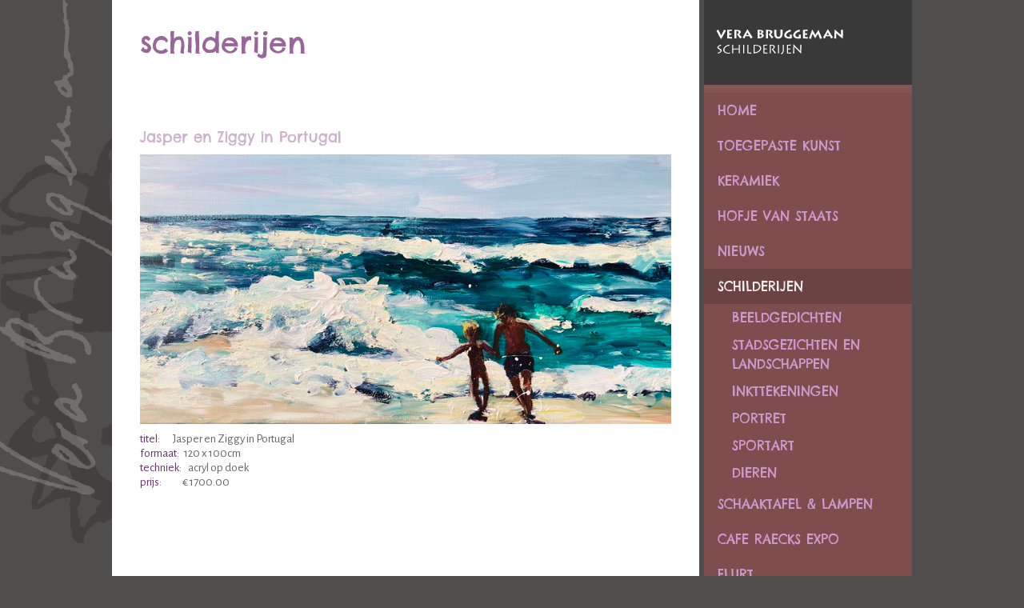

--- FILE ---
content_type: text/html; charset=UTF-8
request_url: https://www.verart.nl/schilderijen/
body_size: 19043
content:
<!DOCTYPE html>
<html lang="nl-NL"><head>
    <meta charset="utf-8"/>
    <link rel="dns-prefetch preconnect" href="https://u.jimcdn.com/" crossorigin="anonymous"/>
<link rel="dns-prefetch preconnect" href="https://assets.jimstatic.com/" crossorigin="anonymous"/>
<link rel="dns-prefetch preconnect" href="https://image.jimcdn.com" crossorigin="anonymous"/>
<link rel="dns-prefetch preconnect" href="https://fonts.jimstatic.com" crossorigin="anonymous"/>
<meta name="viewport" content="width=device-width, initial-scale=1"/>
<meta http-equiv="X-UA-Compatible" content="IE=edge"/>
<meta name="description" content=""/>
<meta name="robots" content="index, follow, archive"/>
<meta property="st:section" content=""/>
<meta name="generator" content="Jimdo Creator"/>
<meta name="twitter:title" content="schilderijen"/>
<meta name="twitter:description" content="titel: Jasper en Ziggy in Portugal formaat: 120 x 100cm techniek: acryl op doek prijs: € 1700.00"/>
<meta name="twitter:card" content="summary_large_image"/>
<meta property="og:url" content="http://www.verart.nl/schilderijen/"/>
<meta property="og:title" content="schilderijen"/>
<meta property="og:description" content="titel: Jasper en Ziggy in Portugal formaat: 120 x 100cm techniek: acryl op doek prijs: € 1700.00"/>
<meta property="og:type" content="website"/>
<meta property="og:locale" content="nl_NL"/>
<meta property="og:site_name" content="Vera Bruggeman | Schilderijen"/>
<meta name="twitter:image" content="https://image.jimcdn.com/app/cms/image/transf/dimension=1920x10000:format=jpg/path/s8822abd5ffd1ae58/image/i413a738fe020b135/version/1754491764/image.jpg"/>
<meta property="og:image" content="https://image.jimcdn.com/app/cms/image/transf/dimension=1920x10000:format=jpg/path/s8822abd5ffd1ae58/image/i413a738fe020b135/version/1754491764/image.jpg"/>
<meta property="og:image:width" content="1920"/>
<meta property="og:image:height" content="974"/>
<meta property="og:image:secure_url" content="https://image.jimcdn.com/app/cms/image/transf/dimension=1920x10000:format=jpg/path/s8822abd5ffd1ae58/image/i413a738fe020b135/version/1754491764/image.jpg"/><title>schilderijen - Vera Bruggeman | Schilderijen</title>
<link rel="shortcut icon" href="https://u.jimcdn.com/cms/o/s8822abd5ffd1ae58/img/favicon.png?t=1429294365"/>
    <link rel="alternate" type="application/rss+xml" title="Blog" href="https://www.verart.nl/rss/blog"/>    
<link rel="canonical" href="https://www.verart.nl/schilderijen/"/>

        <script src="https://assets.jimstatic.com/ckies.js.7aeecda51e36f76cf70c.js"></script>

        <script src="https://assets.jimstatic.com/cookieControl.js.c1cea533ba5da95c3d32.js"></script>
    <script>window.CookieControlSet.setToOff();</script>

    <style>html,body{margin:0}.hidden{display:none}.n{padding:5px}#cc-website-title a {text-decoration: none}.cc-m-image-align-1{text-align:left}.cc-m-image-align-2{text-align:right}.cc-m-image-align-3{text-align:center}</style>

        <link href="https://u.jimcdn.com/cms/o/s8822abd5ffd1ae58/layout/dm_f9acd910b2ae049f45de6ea0b2ba508b/css/layout.css?t=1530776587" rel="stylesheet" type="text/css" id="jimdo_layout_css"/>
<script>     /* <![CDATA[ */     /*!  loadCss [c]2014 @scottjehl, Filament Group, Inc.  Licensed MIT */     window.loadCSS = window.loadCss = function(e,n,t){var r,l=window.document,a=l.createElement("link");if(n)r=n;else{var i=(l.body||l.getElementsByTagName("head")[0]).childNodes;r=i[i.length-1]}var o=l.styleSheets;a.rel="stylesheet",a.href=e,a.media="only x",r.parentNode.insertBefore(a,n?r:r.nextSibling);var d=function(e){for(var n=a.href,t=o.length;t--;)if(o[t].href===n)return e.call(a);setTimeout(function(){d(e)})};return a.onloadcssdefined=d,d(function(){a.media=t||"all"}),a};     window.onloadCSS = function(n,o){n.onload=function(){n.onload=null,o&&o.call(n)},"isApplicationInstalled"in navigator&&"onloadcssdefined"in n&&n.onloadcssdefined(o)}     /* ]]> */ </script>     <script>
// <![CDATA[
onloadCSS(loadCss('https://assets.jimstatic.com/web.css.d9361b6586f0098197fdc233c6461efe.css') , function() {
    this.id = 'jimdo_web_css';
});
// ]]>
</script>
<link href="https://assets.jimstatic.com/web.css.d9361b6586f0098197fdc233c6461efe.css" rel="preload" as="style"/>
<noscript>
<link href="https://assets.jimstatic.com/web.css.d9361b6586f0098197fdc233c6461efe.css" rel="stylesheet"/>
</noscript>    <link href="https://assets.jimstatic.com/ownbgr.css.5500693586a48a3671dd582d70e33635.css" rel="stylesheet" type="text/css" media="all"/>

    <script>
    //<![CDATA[
        var jimdoData = {"isTestserver":false,"isLcJimdoCom":false,"isJimdoHelpCenter":false,"isProtectedPage":false,"cstok":"","cacheJsKey":"db3b4052fa2478d0421adef5430ccafcfb731e7c","cacheCssKey":"db3b4052fa2478d0421adef5430ccafcfb731e7c","cdnUrl":"https:\/\/assets.jimstatic.com\/","minUrl":"https:\/\/assets.jimstatic.com\/app\/cdn\/min\/file\/","authUrl":"https:\/\/a.jimdo.com\/","webPath":"https:\/\/www.verart.nl\/","appUrl":"https:\/\/a.jimdo.com\/","cmsLanguage":"nl_NL","isFreePackage":false,"mobile":false,"isDevkitTemplateUsed":true,"isTemplateResponsive":true,"websiteId":"s8822abd5ffd1ae58","pageId":2291154824,"packageId":2,"shop":{"deliveryTimeTexts":{"1":"Levertijd: 1-3 dagen","2":"Levertijd: 3-5 dagen","3":"Levertijd: 5-8 dagen"},"checkoutButtonText":"Naar de kassa","isReady":false,"currencyFormat":{"pattern":"\u00a4 #,##0.00;\u00a4 -#,##0.00","convertedPattern":"$ #,##0.00","symbols":{"GROUPING_SEPARATOR":".","DECIMAL_SEPARATOR":",","CURRENCY_SYMBOL":"\u20ac"}},"currencyLocale":"nl_NL"},"tr":{"gmap":{"searchNotFound":"Het ingevoerde adres kon niet worden gevonden of bestaat niet.","routeNotFound":"De route kon niet berekend worden. Mogelijke oorzaken: het vertrekadres is niet precies genoeg aangegeven of te ver van het aankomstadres verwijderd."},"shop":{"checkoutSubmit":{"next":"Volgende stap","wait":"Een moment geduld"},"paypalError":"Helaas is er iets verkeerd gegaan. Probeer het nog een keer!","cartBar":"Naar de winkelwagen","maintenance":"Deze webshop is tijdelijk helaas niet bereikbaar. Probeer het later nog eens.","addToCartOverlay":{"productInsertedText":"Het product is aan de winkelwagen toegevoegd.","continueShoppingText":"Verder winkelen","reloadPageText":"Opnieuw laden"},"notReadyText":"Het opzetten van deze webshop is nog niet volledig afgerond.","numLeftText":"Er zijn op dit moment niet meer dan {:num} exemplaren van dit artikel beschikbaar.","oneLeftText":"Er is helaas nog maar \u00e9\u00e9n exemplaar van dit product beschikbaar."},"common":{"timeout":"Er is een fout opgetreden. De door jou gekozen actie werd onderbroken. Probeer het later nog een keer."},"form":{"badRequest":"Er is een fout opgetreden. De invoer kon helaas niet verzonden worden. Probeer het later nog een keer!"}},"jQuery":"jimdoGen002","isJimdoMobileApp":false,"bgConfig":null,"bgFullscreen":null,"responsiveBreakpointLandscape":767,"responsiveBreakpointPortrait":480,"copyableHeadlineLinks":false,"tocGeneration":false,"googlemapsConsoleKey":false,"loggingForAnalytics":false,"loggingForPredefinedPages":false,"isFacebookPixelIdEnabled":false,"userAccountId":"6709271f-be39-4c88-9451-f04f03693c38"};
    // ]]>
</script>

     <script> (function(window) { 'use strict'; var regBuff = window.__regModuleBuffer = []; var regModuleBuffer = function() { var args = [].slice.call(arguments); regBuff.push(args); }; if (!window.regModule) { window.regModule = regModuleBuffer; } })(window); </script>
    <script src="https://assets.jimstatic.com/web.js.7778446e79a0c13073d7.js" async="true"></script>
    <script src="https://assets.jimstatic.com/at.js.db285b71839286136d00.js"></script>
        
            
</head>

<body class="body cc-page j-m-gallery-styles j-m-video-styles j-m-hr-styles j-m-header-styles j-m-text-styles j-m-emotionheader-styles j-m-htmlCode-styles j-m-rss-styles j-m-form-styles-disabled j-m-table-styles j-m-textWithImage-styles j-m-downloadDocument-styles j-m-imageSubtitle-styles j-m-flickr-styles j-m-googlemaps-styles j-m-blogSelection-styles-disabled j-m-comment-styles j-m-jimdo-styles j-m-profile-styles j-m-guestbook-styles j-m-promotion-styles j-m-twitter-styles j-m-hgrid-styles j-m-shoppingcart-styles j-m-catalog-styles j-m-product-styles-disabled j-m-facebook-styles j-m-sharebuttons-styles j-m-formnew-styles-disabled j-m-callToAction-styles j-m-turbo-styles j-m-spacing-styles j-m-googleplus-styles j-m-dummy-styles j-m-search-styles j-m-booking-styles j-footer-styles cc-pagemode-default cc-content-parent" id="page-2291154824">

<div id="cc-inner" class="cc-content-parent">

  <!-- _main.sass -->

  <!-- background-area -->
    <div class="jtpl-background-area" background-area=""></div>
  <!-- END background-area -->

  <input type="checkbox" id="jtpl-navigation__checkbox" class="jtpl-navigation__checkbox"/><div class="jtpl-main cc-content-parent">
    <div class="jtpl-main__inner layout-alignment cc-content-parent">

      <!-- _header.sass -->
      <header class="jtpl-header sidebar-options-box"><div class="jtpl-logo">
          <div id="cc-website-logo" class="cc-single-module-element"><div id="cc-m-11765910424" class="j-module n j-imageSubtitle"><div class="cc-m-image-container"><figure class="cc-imagewrapper cc-m-image-align-1">
<a href="https://www.verart.nl/" target="_self"><img srcset="https://image.jimcdn.com/app/cms/image/transf/none/path/s8822abd5ffd1ae58/image/i3ffbbb9027ad8ebc/version/1544090913/image.png 162w" sizes="(min-width: 162px) 162px, 100vw" id="cc-m-imagesubtitle-image-11765910424" src="https://image.jimcdn.com/app/cms/image/transf/none/path/s8822abd5ffd1ae58/image/i3ffbbb9027ad8ebc/version/1544090913/image.png" alt="" class="" data-src-width="162" data-src-height="36" data-src="https://image.jimcdn.com/app/cms/image/transf/none/path/s8822abd5ffd1ae58/image/i3ffbbb9027ad8ebc/version/1544090913/image.png" data-image-id="7686205124"/></a>    

</figure>
</div>
<div class="cc-clear"></div>
<script id="cc-m-reg-11765910424">// <![CDATA[

    window.regModule("module_imageSubtitle", {"data":{"imageExists":true,"hyperlink":"","hyperlink_target":"","hyperlinkAsString":"","pinterest":"0","id":11765910424,"widthEqualsContent":"0","resizeWidth":162,"resizeHeight":36},"id":11765910424});
// ]]>
</script></div></div>
        </div>
        <div class="jtpl-topbar navigation-colors">

          <!-- _cart.sass -->
          <div class="jtpl-cart">
            
          </div>
          <!-- END _cart.sass -->

          <!-- _mobile-navigation.sass -->
          <label for="jtpl-navigation__checkbox" class="jtpl-navigation__label navigation-colors__menu-icon">
            <span class="jtpl-navigation__borders navigation-colors__menu-icon"></span>
          </label>
          <nav class="jtpl-mobile-navigation"><div data-container="navigation"><div class="j-nav-variant-nested"><ul class="cc-nav-level-0 j-nav-level-0"><li id="cc-nav-view-2291154724" class="jmd-nav__list-item-0"><a href="/" data-link-title="HOME">HOME</a></li><li id="cc-nav-view-2812598424" class="jmd-nav__list-item-0"><a href="/toegepaste-kunst-1/" data-link-title="toegepaste kunst">toegepaste kunst</a></li><li id="cc-nav-view-2350748024" class="jmd-nav__list-item-0"><a href="/keramiek/" data-link-title="keramiek">keramiek</a></li><li id="cc-nav-view-2350750424" class="jmd-nav__list-item-0"><a href="/hofje-van-staats/" data-link-title="Hofje van Staats">Hofje van Staats</a></li><li id="cc-nav-view-2343016724" class="jmd-nav__list-item-0"><a href="/nieuws-1/" data-link-title="nieuws">nieuws</a></li><li id="cc-nav-view-2291154824" class="jmd-nav__list-item-0 j-nav-has-children cc-nav-current j-nav-current jmd-nav__item--current"><a href="/schilderijen/" data-link-title="SCHILDERIJEN" class="cc-nav-current j-nav-current jmd-nav__link--current">SCHILDERIJEN</a><span data-navi-toggle="cc-nav-view-2291154824" class="jmd-nav__toggle-button"></span><ul class="cc-nav-level-1 j-nav-level-1"><li id="cc-nav-view-2342982824" class="jmd-nav__list-item-1"><a href="/schilderijen/beeldgedichten/" data-link-title="beeldgedichten">beeldgedichten</a></li><li id="cc-nav-view-2291313424" class="jmd-nav__list-item-1"><a href="/schilderijen/stadsgezichten-en-landschappen/" data-link-title="stadsgezichten en landschappen">stadsgezichten en landschappen</a></li><li id="cc-nav-view-2768663024" class="jmd-nav__list-item-1"><a href="/schilderijen/inkttekeningen/" data-link-title="inkttekeningen">inkttekeningen</a></li><li id="cc-nav-view-2342978024" class="jmd-nav__list-item-1"><a href="/schilderijen/portret/" data-link-title="portret">portret</a></li><li id="cc-nav-view-2768663124" class="jmd-nav__list-item-1"><a href="/schilderijen/sportart/" data-link-title="sportart">sportart</a></li><li id="cc-nav-view-2342977624" class="jmd-nav__list-item-1"><a href="/schilderijen/dieren/" data-link-title="dieren">dieren</a></li></ul></li><li id="cc-nav-view-2347473224" class="jmd-nav__list-item-0"><a href="/schaaktafel-lampen/" data-link-title="schaaktafel &amp; lampen">schaaktafel &amp; lampen</a></li><li id="cc-nav-view-2350748924" class="jmd-nav__list-item-0"><a href="/cafe-raecks-expo/" data-link-title="cafe Raecks expo">cafe Raecks expo</a></li><li id="cc-nav-view-2349050824" class="jmd-nav__list-item-0"><a href="/flurt/" data-link-title="Flurt">Flurt</a></li><li id="cc-nav-view-2323487624" class="jmd-nav__list-item-0"><a href="/info/" data-link-title="INFO">INFO</a></li><li id="cc-nav-view-2343005424" class="jmd-nav__list-item-0 j-nav-has-children"><a href="/muziek/" data-link-title="MUZIEK">MUZIEK</a><span data-navi-toggle="cc-nav-view-2343005424" class="jmd-nav__toggle-button"></span><ul class="cc-nav-level-1 j-nav-level-1"><li id="cc-nav-view-2343007024" class="jmd-nav__list-item-1"><a href="/muziek/primavera/" data-link-title="primavera">primavera</a></li></ul></li><li id="cc-nav-view-2291154924" class="jmd-nav__list-item-0"><a href="/contact/" data-link-title="CONTACT">CONTACT</a></li><li id="cc-nav-view-2420649324" class="jmd-nav__list-item-0"><a href="/broedplaats/" data-link-title="Broedplaats">Broedplaats</a></li><li id="cc-nav-view-2839932324" class="jmd-nav__list-item-0"><a href="/schilderij-haarlem/" data-link-title="Dwergplaneten Dwarfplanets">Dwergplaneten Dwarfplanets</a></li><li id="cc-nav-view-2844049524" class="jmd-nav__list-item-0"><a href="/krekel/" data-link-title="Krekel">Krekel</a></li><li id="cc-nav-view-2851472824" class="jmd-nav__list-item-0"><a href="/expositie-spw/" data-link-title="expositie spw">expositie spw</a></li></ul></div></div>
          </nav><!-- END _mobile-navigation.sass -->
</div>

        <!-- _navigation.sass -->
        <nav class="jtpl-navigation navigation-colors"><div data-container="navigation"><div class="j-nav-variant-nested"><ul class="cc-nav-level-0 j-nav-level-0"><li id="cc-nav-view-2291154724" class="jmd-nav__list-item-0"><a href="/" data-link-title="HOME">HOME</a></li><li id="cc-nav-view-2812598424" class="jmd-nav__list-item-0"><a href="/toegepaste-kunst-1/" data-link-title="toegepaste kunst">toegepaste kunst</a></li><li id="cc-nav-view-2350748024" class="jmd-nav__list-item-0"><a href="/keramiek/" data-link-title="keramiek">keramiek</a></li><li id="cc-nav-view-2350750424" class="jmd-nav__list-item-0"><a href="/hofje-van-staats/" data-link-title="Hofje van Staats">Hofje van Staats</a></li><li id="cc-nav-view-2343016724" class="jmd-nav__list-item-0"><a href="/nieuws-1/" data-link-title="nieuws">nieuws</a></li><li id="cc-nav-view-2291154824" class="jmd-nav__list-item-0 j-nav-has-children cc-nav-current j-nav-current jmd-nav__item--current"><a href="/schilderijen/" data-link-title="SCHILDERIJEN" class="cc-nav-current j-nav-current jmd-nav__link--current">SCHILDERIJEN</a><span data-navi-toggle="cc-nav-view-2291154824" class="jmd-nav__toggle-button"></span><ul class="cc-nav-level-1 j-nav-level-1"><li id="cc-nav-view-2342982824" class="jmd-nav__list-item-1"><a href="/schilderijen/beeldgedichten/" data-link-title="beeldgedichten">beeldgedichten</a></li><li id="cc-nav-view-2291313424" class="jmd-nav__list-item-1"><a href="/schilderijen/stadsgezichten-en-landschappen/" data-link-title="stadsgezichten en landschappen">stadsgezichten en landschappen</a></li><li id="cc-nav-view-2768663024" class="jmd-nav__list-item-1"><a href="/schilderijen/inkttekeningen/" data-link-title="inkttekeningen">inkttekeningen</a></li><li id="cc-nav-view-2342978024" class="jmd-nav__list-item-1"><a href="/schilderijen/portret/" data-link-title="portret">portret</a></li><li id="cc-nav-view-2768663124" class="jmd-nav__list-item-1"><a href="/schilderijen/sportart/" data-link-title="sportart">sportart</a></li><li id="cc-nav-view-2342977624" class="jmd-nav__list-item-1"><a href="/schilderijen/dieren/" data-link-title="dieren">dieren</a></li></ul></li><li id="cc-nav-view-2347473224" class="jmd-nav__list-item-0"><a href="/schaaktafel-lampen/" data-link-title="schaaktafel &amp; lampen">schaaktafel &amp; lampen</a></li><li id="cc-nav-view-2350748924" class="jmd-nav__list-item-0"><a href="/cafe-raecks-expo/" data-link-title="cafe Raecks expo">cafe Raecks expo</a></li><li id="cc-nav-view-2349050824" class="jmd-nav__list-item-0"><a href="/flurt/" data-link-title="Flurt">Flurt</a></li><li id="cc-nav-view-2323487624" class="jmd-nav__list-item-0"><a href="/info/" data-link-title="INFO">INFO</a></li><li id="cc-nav-view-2343005424" class="jmd-nav__list-item-0 j-nav-has-children"><a href="/muziek/" data-link-title="MUZIEK">MUZIEK</a><span data-navi-toggle="cc-nav-view-2343005424" class="jmd-nav__toggle-button"></span></li><li id="cc-nav-view-2291154924" class="jmd-nav__list-item-0"><a href="/contact/" data-link-title="CONTACT">CONTACT</a></li><li id="cc-nav-view-2420649324" class="jmd-nav__list-item-0"><a href="/broedplaats/" data-link-title="Broedplaats">Broedplaats</a></li><li id="cc-nav-view-2839932324" class="jmd-nav__list-item-0"><a href="/schilderij-haarlem/" data-link-title="Dwergplaneten Dwarfplanets">Dwergplaneten Dwarfplanets</a></li><li id="cc-nav-view-2844049524" class="jmd-nav__list-item-0"><a href="/krekel/" data-link-title="Krekel">Krekel</a></li><li id="cc-nav-view-2851472824" class="jmd-nav__list-item-0"><a href="/expositie-spw/" data-link-title="expositie spw">expositie spw</a></li></ul></div></div>
        </nav><!-- END _navigation.sass --></header><!-- END _header.sass --><!-- _content.sass --><div class="jtpl-section cc-content-parent">
        <section class="jtpl-section__inner content-options cc-content-parent"><div id="content_area" data-container="content"><div id="content_start"></div>
        
        <div id="cc-matrix-3291535624"><div id="cc-m-12140639224" class="j-module n j-header "><h1 class="" id="cc-m-header-12140639224">schilderijen</h1></div><div id="cc-m-16976979724" class="j-module n j-spacing ">
    <div class="cc-m-spacer" style="height: 69px;">
    
</div>

</div><div id="cc-m-16976979324" class="j-module n j-header "><h3 class="" id="cc-m-header-16976979324">Jasper en Ziggy in Portugal</h3></div><div id="cc-m-16976976424" class="j-module n j-imageSubtitle "><figure class="cc-imagewrapper cc-m-image-align-1 cc-m-width-maxed">
<img srcset="https://image.jimcdn.com/app/cms/image/transf/dimension=320x10000:format=jpg/path/s8822abd5ffd1ae58/image/i413a738fe020b135/version/1754491764/image.jpg 320w, https://image.jimcdn.com/app/cms/image/transf/dimension=640x10000:format=jpg/path/s8822abd5ffd1ae58/image/i413a738fe020b135/version/1754491764/image.jpg 640w, https://image.jimcdn.com/app/cms/image/transf/dimension=664x10000:format=jpg/path/s8822abd5ffd1ae58/image/i413a738fe020b135/version/1754491764/image.jpg 664w, https://image.jimcdn.com/app/cms/image/transf/dimension=960x10000:format=jpg/path/s8822abd5ffd1ae58/image/i413a738fe020b135/version/1754491764/image.jpg 960w, https://image.jimcdn.com/app/cms/image/transf/dimension=1280x10000:format=jpg/path/s8822abd5ffd1ae58/image/i413a738fe020b135/version/1754491764/image.jpg 1280w, https://image.jimcdn.com/app/cms/image/transf/dimension=1328x10000:format=jpg/path/s8822abd5ffd1ae58/image/i413a738fe020b135/version/1754491764/image.jpg 1328w" sizes="(min-width: 664px) 664px, 100vw" id="cc-m-imagesubtitle-image-16976976424" src="https://image.jimcdn.com/app/cms/image/transf/dimension=664x10000:format=jpg/path/s8822abd5ffd1ae58/image/i413a738fe020b135/version/1754491764/image.jpg" alt="" class="" data-src-width="3492" data-src-height="1771" data-src="https://image.jimcdn.com/app/cms/image/transf/dimension=664x10000:format=jpg/path/s8822abd5ffd1ae58/image/i413a738fe020b135/version/1754491764/image.jpg" data-image-id="10782584924"/>    

</figure>

<div class="cc-clear"></div>
<script id="cc-m-reg-16976976424">// <![CDATA[

    window.regModule("module_imageSubtitle", {"data":{"imageExists":true,"hyperlink":"","hyperlink_target":"","hyperlinkAsString":"","pinterest":"0","id":16976976424,"widthEqualsContent":"1","resizeWidth":"664","resizeHeight":337},"id":16976976424});
// ]]>
</script></div><div id="cc-m-16976977224" class="j-module n j-text "><p>
    <span style="color: #663366;">titel:</span>        Jasper en Ziggy in Portugal
</p>

<p>
    <span style="color: #663366;">formaat:</span>   120 x 100cm   
</p>

<p>
    <span style="color: #663366;">techniek:</span>    acryl op doek
</p>

<p>
    <span style="color: #663366;">prijs</span>:             € 1700.00
</p></div><div id="cc-m-16976976724" class="j-module n j-spacing ">
    <div class="cc-m-spacer" style="height: 68px;">
    
</div>

</div><div id="cc-m-16531213324" class="j-module n j-spacing ">
    <div class="cc-m-spacer" style="height: 106px;">
    
</div>

</div><div id="cc-m-16934306724" class="j-module n j-header "><h3 class="" id="cc-m-header-16934306724">De eerste duik van het jaar Jasper, Levi en Milou</h3></div><div id="cc-m-16934306924" class="j-module n j-imageSubtitle "><figure class="cc-imagewrapper cc-m-image-align-1 cc-m-width-maxed">
<img srcset="https://image.jimcdn.com/app/cms/image/transf/dimension=320x10000:format=jpg/path/s8822abd5ffd1ae58/image/ia9b95943aff3e807/version/1741636142/image.jpg 320w, https://image.jimcdn.com/app/cms/image/transf/dimension=640x10000:format=jpg/path/s8822abd5ffd1ae58/image/ia9b95943aff3e807/version/1741636142/image.jpg 640w, https://image.jimcdn.com/app/cms/image/transf/dimension=664x10000:format=jpg/path/s8822abd5ffd1ae58/image/ia9b95943aff3e807/version/1741636142/image.jpg 664w, https://image.jimcdn.com/app/cms/image/transf/dimension=960x10000:format=jpg/path/s8822abd5ffd1ae58/image/ia9b95943aff3e807/version/1741636142/image.jpg 960w, https://image.jimcdn.com/app/cms/image/transf/dimension=1280x10000:format=jpg/path/s8822abd5ffd1ae58/image/ia9b95943aff3e807/version/1741636142/image.jpg 1280w, https://image.jimcdn.com/app/cms/image/transf/dimension=1328x10000:format=jpg/path/s8822abd5ffd1ae58/image/ia9b95943aff3e807/version/1741636142/image.jpg 1328w" sizes="(min-width: 664px) 664px, 100vw" id="cc-m-imagesubtitle-image-16934306924" src="https://image.jimcdn.com/app/cms/image/transf/dimension=664x10000:format=jpg/path/s8822abd5ffd1ae58/image/ia9b95943aff3e807/version/1741636142/image.jpg" alt="" class="" data-src-width="3170" data-src-height="2702" data-src="https://image.jimcdn.com/app/cms/image/transf/dimension=664x10000:format=jpg/path/s8822abd5ffd1ae58/image/ia9b95943aff3e807/version/1741636142/image.jpg" data-image-id="10748030824"/>    

</figure>

<div class="cc-clear"></div>
<script id="cc-m-reg-16934306924">// <![CDATA[

    window.regModule("module_imageSubtitle", {"data":{"imageExists":true,"hyperlink":"","hyperlink_target":"","hyperlinkAsString":"","pinterest":"0","id":16934306924,"widthEqualsContent":"1","resizeWidth":"664","resizeHeight":566},"id":16934306924});
// ]]>
</script></div><div id="cc-m-16934306624" class="j-module n j-text "><p>
    <span style="color: #663366;">titel:</span>        Jasper Levi en Milou bij Parnassia
</p>

<p>
    <span style="color: #663366;">formaat:</span>   120 x 1000cm   
</p>

<p>
    <span style="color: #663366;">techniek:</span>    acryl op doek
</p>

<p>
    <span style="color: #663366;">prijs</span>:             Verkocht
</p></div><div id="cc-m-16934307024" class="j-module n j-spacing ">
    <div class="cc-m-spacer" style="height: 92px;">
    
</div>

</div><div id="cc-m-16934306124" class="j-module n j-header "><h2 class="" id="cc-m-header-16934306124">Luiza</h2></div><div id="cc-m-16934306324" class="j-module n j-imageSubtitle "><figure class="cc-imagewrapper cc-m-image-align-1 cc-m-width-maxed">
<img srcset="https://image.jimcdn.com/app/cms/image/transf/dimension=320x10000:format=jpg/path/s8822abd5ffd1ae58/image/iedd39b288fc39c19/version/1741635977/image.jpg 320w, https://image.jimcdn.com/app/cms/image/transf/dimension=640x10000:format=jpg/path/s8822abd5ffd1ae58/image/iedd39b288fc39c19/version/1741635977/image.jpg 640w, https://image.jimcdn.com/app/cms/image/transf/dimension=664x10000:format=jpg/path/s8822abd5ffd1ae58/image/iedd39b288fc39c19/version/1741635977/image.jpg 664w, https://image.jimcdn.com/app/cms/image/transf/dimension=960x10000:format=jpg/path/s8822abd5ffd1ae58/image/iedd39b288fc39c19/version/1741635977/image.jpg 960w, https://image.jimcdn.com/app/cms/image/transf/dimension=1280x10000:format=jpg/path/s8822abd5ffd1ae58/image/iedd39b288fc39c19/version/1741635977/image.jpg 1280w, https://image.jimcdn.com/app/cms/image/transf/dimension=1328x10000:format=jpg/path/s8822abd5ffd1ae58/image/iedd39b288fc39c19/version/1741635977/image.jpg 1328w" sizes="(min-width: 664px) 664px, 100vw" id="cc-m-imagesubtitle-image-16934306324" src="https://image.jimcdn.com/app/cms/image/transf/dimension=664x10000:format=jpg/path/s8822abd5ffd1ae58/image/iedd39b288fc39c19/version/1741635977/image.jpg" alt="" class="" data-src-width="2176" data-src-height="3669" data-src="https://image.jimcdn.com/app/cms/image/transf/dimension=664x10000:format=jpg/path/s8822abd5ffd1ae58/image/iedd39b288fc39c19/version/1741635977/image.jpg" data-image-id="10748030624"/>    

</figure>

<div class="cc-clear"></div>
<script id="cc-m-reg-16934306324">// <![CDATA[

    window.regModule("module_imageSubtitle", {"data":{"imageExists":true,"hyperlink":"","hyperlink_target":"","hyperlinkAsString":"","pinterest":"0","id":16934306324,"widthEqualsContent":"1","resizeWidth":"664","resizeHeight":1120},"id":16934306324});
// ]]>
</script></div><div id="cc-m-16934306424" class="j-module n j-text "><p>
    <span style="color: #663366;">titel:</span>        Luiza
</p>

<p>
    <span style="color: #663366;">formaat:</span>   100 x 40cm   
</p>

<p>
    <span style="color: #663366;">techniek:</span>    acryl op doek
</p>

<p>
    <span style="color: #663366;">prijs</span>:             1300.00
</p></div><div id="cc-m-16934306524" class="j-module n j-spacing ">
    <div class="cc-m-spacer" style="height: 97px;">
    
</div>

</div><div id="cc-m-16934302424" class="j-module n j-header "><h2 class="" id="cc-m-header-16934302424">Ballerina 2</h2></div><div id="cc-m-16934303324" class="j-module n j-imageSubtitle "><figure class="cc-imagewrapper cc-m-image-align-1 cc-m-width-maxed">
<img srcset="https://image.jimcdn.com/app/cms/image/transf/dimension=320x10000:format=jpg/path/s8822abd5ffd1ae58/image/i669a65359e32ae65/version/1741635025/image.jpg 320w, https://image.jimcdn.com/app/cms/image/transf/dimension=640x10000:format=jpg/path/s8822abd5ffd1ae58/image/i669a65359e32ae65/version/1741635025/image.jpg 640w, https://image.jimcdn.com/app/cms/image/transf/dimension=664x10000:format=jpg/path/s8822abd5ffd1ae58/image/i669a65359e32ae65/version/1741635025/image.jpg 664w, https://image.jimcdn.com/app/cms/image/transf/dimension=960x10000:format=jpg/path/s8822abd5ffd1ae58/image/i669a65359e32ae65/version/1741635025/image.jpg 960w, https://image.jimcdn.com/app/cms/image/transf/dimension=1280x10000:format=jpg/path/s8822abd5ffd1ae58/image/i669a65359e32ae65/version/1741635025/image.jpg 1280w, https://image.jimcdn.com/app/cms/image/transf/dimension=1328x10000:format=jpg/path/s8822abd5ffd1ae58/image/i669a65359e32ae65/version/1741635025/image.jpg 1328w" sizes="(min-width: 664px) 664px, 100vw" id="cc-m-imagesubtitle-image-16934303324" src="https://image.jimcdn.com/app/cms/image/transf/dimension=664x10000:format=jpg/path/s8822abd5ffd1ae58/image/i669a65359e32ae65/version/1741635025/image.jpg" alt="" class="" data-src-width="1515" data-src-height="3800" data-src="https://image.jimcdn.com/app/cms/image/transf/dimension=664x10000:format=jpg/path/s8822abd5ffd1ae58/image/i669a65359e32ae65/version/1741635025/image.jpg" data-image-id="10748029624"/>    

</figure>

<div class="cc-clear"></div>
<script id="cc-m-reg-16934303324">// <![CDATA[

    window.regModule("module_imageSubtitle", {"data":{"imageExists":true,"hyperlink":"","hyperlink_target":"","hyperlinkAsString":"","pinterest":"0","id":16934303324,"widthEqualsContent":"1","resizeWidth":"664","resizeHeight":1666},"id":16934303324});
// ]]>
</script></div><div id="cc-m-16934303424" class="j-module n j-text "><p>
    <span style="color: #663366;">titel:</span>        Ballerina 2
</p>

<p>
    <span style="color: #663366;">formaat:</span>   100 x 40cm   
</p>

<p>
    <span style="color: #663366;">techniek:</span>    acryl op doek
</p>

<p>
    <span style="color: #663366;">prijs</span>:             1300.00
</p></div><div id="cc-m-16934303824" class="j-module n j-spacing ">
    <div class="cc-m-spacer" style="height: 89px;">
    
</div>

</div><div id="cc-m-16934303224" class="j-module n j-header "><h2 class="" id="cc-m-header-16934303224">Ballerina 1</h2></div><div id="cc-m-16934302624" class="j-module n j-imageSubtitle "><figure class="cc-imagewrapper cc-m-image-align-1 cc-m-width-maxed">
<img srcset="https://image.jimcdn.com/app/cms/image/transf/dimension=320x10000:format=jpg/path/s8822abd5ffd1ae58/image/i3ed1790c251eae0b/version/1741634892/image.jpg 320w, https://image.jimcdn.com/app/cms/image/transf/dimension=640x10000:format=jpg/path/s8822abd5ffd1ae58/image/i3ed1790c251eae0b/version/1741634892/image.jpg 640w, https://image.jimcdn.com/app/cms/image/transf/dimension=664x10000:format=jpg/path/s8822abd5ffd1ae58/image/i3ed1790c251eae0b/version/1741634892/image.jpg 664w, https://image.jimcdn.com/app/cms/image/transf/dimension=960x10000:format=jpg/path/s8822abd5ffd1ae58/image/i3ed1790c251eae0b/version/1741634892/image.jpg 960w, https://image.jimcdn.com/app/cms/image/transf/dimension=1280x10000:format=jpg/path/s8822abd5ffd1ae58/image/i3ed1790c251eae0b/version/1741634892/image.jpg 1280w, https://image.jimcdn.com/app/cms/image/transf/dimension=1328x10000:format=jpg/path/s8822abd5ffd1ae58/image/i3ed1790c251eae0b/version/1741634892/image.jpg 1328w" sizes="(min-width: 664px) 664px, 100vw" id="cc-m-imagesubtitle-image-16934302624" src="https://image.jimcdn.com/app/cms/image/transf/dimension=664x10000:format=jpg/path/s8822abd5ffd1ae58/image/i3ed1790c251eae0b/version/1741634892/image.jpg" alt="" class="" data-src-width="1517" data-src-height="3714" data-src="https://image.jimcdn.com/app/cms/image/transf/dimension=664x10000:format=jpg/path/s8822abd5ffd1ae58/image/i3ed1790c251eae0b/version/1741634892/image.jpg" data-image-id="10748029424"/>    

</figure>

<div class="cc-clear"></div>
<script id="cc-m-reg-16934302624">// <![CDATA[

    window.regModule("module_imageSubtitle", {"data":{"imageExists":true,"hyperlink":"","hyperlink_target":"","hyperlinkAsString":"","pinterest":"0","id":16934302624,"widthEqualsContent":"1","resizeWidth":"664","resizeHeight":1626},"id":16934302624});
// ]]>
</script></div><div id="cc-m-16934302724" class="j-module n j-text "><p>
    <span style="color: #663366;">titel:</span>        Ballerina 1
</p>

<p>
    <span style="color: #663366;">formaat:</span>   100 x 40cm   
</p>

<p>
    <span style="color: #663366;">techniek:</span>    acryl op doek
</p>

<p>
    <span style="color: #663366;">prijs</span>:             1300.00
</p></div><div id="cc-m-16934303124" class="j-module n j-spacing ">
    <div class="cc-m-spacer" style="height: 93px;">
    
</div>

</div><div id="cc-m-16934307124" class="j-module n j-header "><h2 class="" id="cc-m-header-16934307124">Dunja en Ziggy in Italie</h2></div><div id="cc-m-16934307224" class="j-module n j-imageSubtitle "><figure class="cc-imagewrapper cc-m-image-align-1 cc-m-width-maxed">
<img srcset="https://image.jimcdn.com/app/cms/image/transf/dimension=320x10000:format=jpg/path/s8822abd5ffd1ae58/image/i8b8c3f78bdb39bee/version/1741636399/image.jpg 320w, https://image.jimcdn.com/app/cms/image/transf/dimension=640x10000:format=jpg/path/s8822abd5ffd1ae58/image/i8b8c3f78bdb39bee/version/1741636399/image.jpg 640w, https://image.jimcdn.com/app/cms/image/transf/dimension=664x10000:format=jpg/path/s8822abd5ffd1ae58/image/i8b8c3f78bdb39bee/version/1741636399/image.jpg 664w, https://image.jimcdn.com/app/cms/image/transf/dimension=960x10000:format=jpg/path/s8822abd5ffd1ae58/image/i8b8c3f78bdb39bee/version/1741636399/image.jpg 960w, https://image.jimcdn.com/app/cms/image/transf/dimension=1280x10000:format=jpg/path/s8822abd5ffd1ae58/image/i8b8c3f78bdb39bee/version/1741636399/image.jpg 1280w, https://image.jimcdn.com/app/cms/image/transf/dimension=1328x10000:format=jpg/path/s8822abd5ffd1ae58/image/i8b8c3f78bdb39bee/version/1741636399/image.jpg 1328w" sizes="(min-width: 664px) 664px, 100vw" id="cc-m-imagesubtitle-image-16934307224" src="https://image.jimcdn.com/app/cms/image/transf/dimension=664x10000:format=jpg/path/s8822abd5ffd1ae58/image/i8b8c3f78bdb39bee/version/1741636399/image.jpg" alt="" class="" data-src-width="2143" data-src-height="3568" data-src="https://image.jimcdn.com/app/cms/image/transf/dimension=664x10000:format=jpg/path/s8822abd5ffd1ae58/image/i8b8c3f78bdb39bee/version/1741636399/image.jpg" data-image-id="10748031024"/>    

</figure>

<div class="cc-clear"></div>
<script id="cc-m-reg-16934307224">// <![CDATA[

    window.regModule("module_imageSubtitle", {"data":{"imageExists":true,"hyperlink":"","hyperlink_target":"","hyperlinkAsString":"","pinterest":"0","id":16934307224,"widthEqualsContent":"1","resizeWidth":"664","resizeHeight":1106},"id":16934307224});
// ]]>
</script></div><div id="cc-m-16934307324" class="j-module n j-text "><p>
    <span style="color: #663366;">titel:</span>     Dunja en Ziggy in Italie
</p>

<p>
    <span style="color: #663366;">formaat:</span>  60 x 100 cm   
</p>

<p>
    <span style="color: #663366;">techniek:</span>    acryl op doek
</p>

<p>
    <span style="color: #663366;">prijs</span>:             Verkocht
</p></div><div id="cc-m-16934307424" class="j-module n j-spacing ">
    <div class="cc-m-spacer" style="height: 88px;">
    
</div>

</div><div id="cc-m-16934301824" class="j-module n j-header "><h2 class="" id="cc-m-header-16934301824">Levi en Ziggy in zee bij Scheveningen</h2></div><div id="cc-m-16934302024" class="j-module n j-imageSubtitle "><figure class="cc-imagewrapper cc-m-image-align-1 cc-m-width-maxed">
<img srcset="https://image.jimcdn.com/app/cms/image/transf/dimension=320x10000:format=jpg/path/s8822abd5ffd1ae58/image/ia3341ae53671d3bc/version/1741634719/image.jpg 320w, https://image.jimcdn.com/app/cms/image/transf/dimension=640x10000:format=jpg/path/s8822abd5ffd1ae58/image/ia3341ae53671d3bc/version/1741634719/image.jpg 640w, https://image.jimcdn.com/app/cms/image/transf/dimension=664x10000:format=jpg/path/s8822abd5ffd1ae58/image/ia3341ae53671d3bc/version/1741634719/image.jpg 664w, https://image.jimcdn.com/app/cms/image/transf/dimension=960x10000:format=jpg/path/s8822abd5ffd1ae58/image/ia3341ae53671d3bc/version/1741634719/image.jpg 960w, https://image.jimcdn.com/app/cms/image/transf/dimension=1280x10000:format=jpg/path/s8822abd5ffd1ae58/image/ia3341ae53671d3bc/version/1741634719/image.jpg 1280w, https://image.jimcdn.com/app/cms/image/transf/dimension=1328x10000:format=jpg/path/s8822abd5ffd1ae58/image/ia3341ae53671d3bc/version/1741634719/image.jpg 1328w" sizes="(min-width: 664px) 664px, 100vw" id="cc-m-imagesubtitle-image-16934302024" src="https://image.jimcdn.com/app/cms/image/transf/dimension=664x10000:format=jpg/path/s8822abd5ffd1ae58/image/ia3341ae53671d3bc/version/1741634719/image.jpg" alt="" class="" data-src-width="3101" data-src-height="2251" data-src="https://image.jimcdn.com/app/cms/image/transf/dimension=664x10000:format=jpg/path/s8822abd5ffd1ae58/image/ia3341ae53671d3bc/version/1741634719/image.jpg" data-image-id="10748029324"/>    

</figure>

<div class="cc-clear"></div>
<script id="cc-m-reg-16934302024">// <![CDATA[

    window.regModule("module_imageSubtitle", {"data":{"imageExists":true,"hyperlink":"","hyperlink_target":"","hyperlinkAsString":"","pinterest":"0","id":16934302024,"widthEqualsContent":"1","resizeWidth":"664","resizeHeight":482},"id":16934302024});
// ]]>
</script></div><div id="cc-m-16934302224" class="j-module n j-text "><p>
    <span style="color: #663366;">titel:</span>         Levi en Ziggy in zee bij Scheveningen
</p>

<p>
    <span style="color: #663366;">formaat:</span>   120 x 100 cm   
</p>

<p>
    <span style="color: #663366;">techniek:</span>    acryl op doek
</p>

<p>
    <span style="color: #663366;">prijs</span>:             1600.00
</p></div><div id="cc-m-16934302324" class="j-module n j-spacing ">
    <div class="cc-m-spacer" style="height: 103px;">
    
</div>

</div><div id="cc-m-16934301324" class="j-module n j-header "><h2 class="" id="cc-m-header-16934301324">we zijn gemaakt van sterrenstof</h2></div><div id="cc-m-16934301424" class="j-module n j-imageSubtitle "><figure class="cc-imagewrapper cc-m-image-align-1 cc-m-width-maxed">
<img srcset="https://image.jimcdn.com/app/cms/image/transf/dimension=320x10000:format=jpg/path/s8822abd5ffd1ae58/image/ic08251971155cce0/version/1741634498/image.jpg 320w, https://image.jimcdn.com/app/cms/image/transf/dimension=640x10000:format=jpg/path/s8822abd5ffd1ae58/image/ic08251971155cce0/version/1741634498/image.jpg 640w, https://image.jimcdn.com/app/cms/image/transf/dimension=664x10000:format=jpg/path/s8822abd5ffd1ae58/image/ic08251971155cce0/version/1741634498/image.jpg 664w, https://image.jimcdn.com/app/cms/image/transf/dimension=960x10000:format=jpg/path/s8822abd5ffd1ae58/image/ic08251971155cce0/version/1741634498/image.jpg 960w, https://image.jimcdn.com/app/cms/image/transf/dimension=1280x10000:format=jpg/path/s8822abd5ffd1ae58/image/ic08251971155cce0/version/1741634498/image.jpg 1280w, https://image.jimcdn.com/app/cms/image/transf/dimension=1328x10000:format=jpg/path/s8822abd5ffd1ae58/image/ic08251971155cce0/version/1741634498/image.jpg 1328w" sizes="(min-width: 664px) 664px, 100vw" id="cc-m-imagesubtitle-image-16934301424" src="https://image.jimcdn.com/app/cms/image/transf/dimension=664x10000:format=jpg/path/s8822abd5ffd1ae58/image/ic08251971155cce0/version/1741634498/image.jpg" alt="" class="" data-src-width="2385" data-src-height="3347" data-src="https://image.jimcdn.com/app/cms/image/transf/dimension=664x10000:format=jpg/path/s8822abd5ffd1ae58/image/ic08251971155cce0/version/1741634498/image.jpg" data-image-id="10748026324"/>    

</figure>

<div class="cc-clear"></div>
<script id="cc-m-reg-16934301424">// <![CDATA[

    window.regModule("module_imageSubtitle", {"data":{"imageExists":true,"hyperlink":"","hyperlink_target":"","hyperlinkAsString":"","pinterest":"0","id":16934301424,"widthEqualsContent":"1","resizeWidth":"664","resizeHeight":932},"id":16934301424});
// ]]>
</script></div><div id="cc-m-16934301624" class="j-module n j-text "><p>
    <span style="color: #663366;">titel:</span>         We zijn gemaakt van sterrenstof
</p>

<p>
    <span style="color: #663366;">formaat:</span>   100 x 40cm   
</p>

<p>
    <span style="color: #663366;">techniek:</span>    acryl op doek
</p>

<p>
    <span style="color: #663366;">prijs</span>:             950.00
</p></div><div id="cc-m-16801807624" class="j-module n j-spacing ">
    <div class="cc-m-spacer" style="height: 118px;">
    
</div>

</div><div id="cc-m-16801806424" class="j-module n j-header "><h2 class="" id="cc-m-header-16801806424">Nieuwe wereld</h2></div><div id="cc-m-16801806624" class="j-module n j-imageSubtitle "><figure class="cc-imagewrapper cc-m-image-align-1 cc-m-width-maxed">
<img srcset="https://image.jimcdn.com/app/cms/image/transf/dimension=320x10000:format=jpg/path/s8822abd5ffd1ae58/image/i722f74e791db9fd1/version/1706782088/image.jpg 320w, https://image.jimcdn.com/app/cms/image/transf/dimension=640x10000:format=jpg/path/s8822abd5ffd1ae58/image/i722f74e791db9fd1/version/1706782088/image.jpg 640w, https://image.jimcdn.com/app/cms/image/transf/dimension=664x10000:format=jpg/path/s8822abd5ffd1ae58/image/i722f74e791db9fd1/version/1706782088/image.jpg 664w, https://image.jimcdn.com/app/cms/image/transf/dimension=960x10000:format=jpg/path/s8822abd5ffd1ae58/image/i722f74e791db9fd1/version/1706782088/image.jpg 960w, https://image.jimcdn.com/app/cms/image/transf/dimension=1280x10000:format=jpg/path/s8822abd5ffd1ae58/image/i722f74e791db9fd1/version/1706782088/image.jpg 1280w, https://image.jimcdn.com/app/cms/image/transf/dimension=1328x10000:format=jpg/path/s8822abd5ffd1ae58/image/i722f74e791db9fd1/version/1706782088/image.jpg 1328w" sizes="(min-width: 664px) 664px, 100vw" id="cc-m-imagesubtitle-image-16801806624" src="https://image.jimcdn.com/app/cms/image/transf/dimension=664x10000:format=jpg/path/s8822abd5ffd1ae58/image/i722f74e791db9fd1/version/1706782088/image.jpg" alt="" class="" data-src-width="3559" data-src-height="1171" data-src="https://image.jimcdn.com/app/cms/image/transf/dimension=664x10000:format=jpg/path/s8822abd5ffd1ae58/image/i722f74e791db9fd1/version/1706782088/image.jpg" data-image-id="10634138724"/>    

</figure>

<div class="cc-clear"></div>
<script id="cc-m-reg-16801806624">// <![CDATA[

    window.regModule("module_imageSubtitle", {"data":{"imageExists":true,"hyperlink":"","hyperlink_target":"","hyperlinkAsString":"","pinterest":"0","id":16801806624,"widthEqualsContent":"1","resizeWidth":"664","resizeHeight":219},"id":16801806624});
// ]]>
</script></div><div id="cc-m-16801807124" class="j-module n j-text "><p>
    <span style="color: #663366;">titel:</span>         Nieuwe Wereld
</p>

<p>
    <span style="color: #663366;">formaat:</span>   110 x 40cm   incl. baklijst
</p>

<p>
    <span style="color: #663366;">techniek:</span>    acryl op doek
</p>

<p>
    <span style="color: #663366;">prijs</span>:             950.00
</p></div><div id="cc-m-16934301524" class="j-module n j-spacing ">
    <div class="cc-m-spacer" style="height: 96px;">
    
</div>

</div><div id="cc-m-16801809224" class="j-module n j-header "><h2 class="" id="cc-m-header-16801809224">Code rood</h2></div><div id="cc-m-16801809324" class="j-module n j-imageSubtitle "><figure class="cc-imagewrapper cc-m-image-align-1 cc-m-width-maxed">
<img srcset="https://image.jimcdn.com/app/cms/image/transf/dimension=320x10000:format=jpg/path/s8822abd5ffd1ae58/image/i61a8a98cd55a70a7/version/1706782458/image.jpg 320w, https://image.jimcdn.com/app/cms/image/transf/dimension=640x10000:format=jpg/path/s8822abd5ffd1ae58/image/i61a8a98cd55a70a7/version/1706782458/image.jpg 640w, https://image.jimcdn.com/app/cms/image/transf/dimension=664x10000:format=jpg/path/s8822abd5ffd1ae58/image/i61a8a98cd55a70a7/version/1706782458/image.jpg 664w, https://image.jimcdn.com/app/cms/image/transf/dimension=960x10000:format=jpg/path/s8822abd5ffd1ae58/image/i61a8a98cd55a70a7/version/1706782458/image.jpg 960w, https://image.jimcdn.com/app/cms/image/transf/dimension=1280x10000:format=jpg/path/s8822abd5ffd1ae58/image/i61a8a98cd55a70a7/version/1706782458/image.jpg 1280w, https://image.jimcdn.com/app/cms/image/transf/dimension=1328x10000:format=jpg/path/s8822abd5ffd1ae58/image/i61a8a98cd55a70a7/version/1706782458/image.jpg 1328w" sizes="(min-width: 664px) 664px, 100vw" id="cc-m-imagesubtitle-image-16801809324" src="https://image.jimcdn.com/app/cms/image/transf/dimension=664x10000:format=jpg/path/s8822abd5ffd1ae58/image/i61a8a98cd55a70a7/version/1706782458/image.jpg" alt="" class="" data-src-width="3303" data-src-height="2031" data-src="https://image.jimcdn.com/app/cms/image/transf/dimension=664x10000:format=jpg/path/s8822abd5ffd1ae58/image/i61a8a98cd55a70a7/version/1706782458/image.jpg" data-image-id="10634140024"/>    

</figure>

<div class="cc-clear"></div>
<script id="cc-m-reg-16801809324">// <![CDATA[

    window.regModule("module_imageSubtitle", {"data":{"imageExists":true,"hyperlink":"","hyperlink_target":"","hyperlinkAsString":"","pinterest":"0","id":16801809324,"widthEqualsContent":"1","resizeWidth":"664","resizeHeight":409},"id":16801809324});
// ]]>
</script></div><div id="cc-m-16801809424" class="j-module n j-text "><p>
    <span style="color: #663366;">titel:</span>            Code rood
</p>

<p>
    <span style="color: #663366;">formaat:</span>   150 x 100cm  
</p>

<p>
    <span style="color: #663366;">techniek:</span>    acryl op doek
</p>

<p>
    <span style="color: #663366;">prijs</span>:             1795.00
</p></div><div id="cc-m-16801809624" class="j-module n j-spacing ">
    <div class="cc-m-spacer" style="height: 96px;">
    
</div>

</div><div id="cc-m-16634471124" class="j-module n j-header "><h2 class="" id="cc-m-header-16634471124">vrij</h2></div><div id="cc-m-16634467324" class="j-module n j-imageSubtitle "><figure class="cc-imagewrapper cc-m-image-align-1 cc-m-width-maxed">
<img srcset="https://image.jimcdn.com/app/cms/image/transf/dimension=320x10000:format=jpg/path/s8822abd5ffd1ae58/image/ifdd1a83797bd6590/version/1676967576/image.jpg 320w, https://image.jimcdn.com/app/cms/image/transf/dimension=640x10000:format=jpg/path/s8822abd5ffd1ae58/image/ifdd1a83797bd6590/version/1676967576/image.jpg 640w, https://image.jimcdn.com/app/cms/image/transf/dimension=664x10000:format=jpg/path/s8822abd5ffd1ae58/image/ifdd1a83797bd6590/version/1676967576/image.jpg 664w, https://image.jimcdn.com/app/cms/image/transf/dimension=960x10000:format=jpg/path/s8822abd5ffd1ae58/image/ifdd1a83797bd6590/version/1676967576/image.jpg 960w, https://image.jimcdn.com/app/cms/image/transf/dimension=1280x10000:format=jpg/path/s8822abd5ffd1ae58/image/ifdd1a83797bd6590/version/1676967576/image.jpg 1280w, https://image.jimcdn.com/app/cms/image/transf/dimension=1328x10000:format=jpg/path/s8822abd5ffd1ae58/image/ifdd1a83797bd6590/version/1676967576/image.jpg 1328w" sizes="(min-width: 664px) 664px, 100vw" id="cc-m-imagesubtitle-image-16634467324" src="https://image.jimcdn.com/app/cms/image/transf/dimension=664x10000:format=jpg/path/s8822abd5ffd1ae58/image/ifdd1a83797bd6590/version/1676967576/image.jpg" alt="" class="" data-src-width="2193" data-src-height="2707" data-src="https://image.jimcdn.com/app/cms/image/transf/dimension=664x10000:format=jpg/path/s8822abd5ffd1ae58/image/ifdd1a83797bd6590/version/1676967576/image.jpg" data-image-id="10508812624"/>    

</figure>

<div class="cc-clear"></div>
<script id="cc-m-reg-16634467324">// <![CDATA[

    window.regModule("module_imageSubtitle", {"data":{"imageExists":true,"hyperlink":"","hyperlink_target":"","hyperlinkAsString":"","pinterest":"0","id":16634467324,"widthEqualsContent":"1","resizeWidth":"664","resizeHeight":820},"id":16634467324});
// ]]>
</script></div><div id="cc-m-16634471424" class="j-module n j-text "><p>
    <span style="color: #663366;">titel:</span>             Vrij
</p>

<p>
    <span style="color: #663366;">formaat:</span>   120 x 100cm  
</p>

<p>
    <span style="color: #663366;">techniek:</span>    acryl op doek
</p>

<p>
    <span style="color: #663366;">prijs</span>:              Verkocht
</p></div><div id="cc-m-16634471524" class="j-module n j-spacing ">
    <div class="cc-m-spacer" style="height: 100px;">
    
</div>

</div><div id="cc-m-16759364024" class="j-module n j-header "><h2 class="" id="cc-m-header-16759364024">Symbioceen</h2></div><div id="cc-m-16763688924" class="j-module n j-imageSubtitle "><figure class="cc-imagewrapper cc-m-image-align-1 cc-m-width-maxed">
<img srcset="https://image.jimcdn.com/app/cms/image/transf/dimension=320x10000:format=jpg/path/s8822abd5ffd1ae58/image/iefaa2051d45dd1af/version/1697794018/image.jpg 320w, https://image.jimcdn.com/app/cms/image/transf/dimension=640x10000:format=jpg/path/s8822abd5ffd1ae58/image/iefaa2051d45dd1af/version/1697794018/image.jpg 640w, https://image.jimcdn.com/app/cms/image/transf/dimension=664x10000:format=jpg/path/s8822abd5ffd1ae58/image/iefaa2051d45dd1af/version/1697794018/image.jpg 664w, https://image.jimcdn.com/app/cms/image/transf/dimension=960x10000:format=jpg/path/s8822abd5ffd1ae58/image/iefaa2051d45dd1af/version/1697794018/image.jpg 960w, https://image.jimcdn.com/app/cms/image/transf/dimension=1280x10000:format=jpg/path/s8822abd5ffd1ae58/image/iefaa2051d45dd1af/version/1697794018/image.jpg 1280w, https://image.jimcdn.com/app/cms/image/transf/dimension=1328x10000:format=jpg/path/s8822abd5ffd1ae58/image/iefaa2051d45dd1af/version/1697794018/image.jpg 1328w" sizes="(min-width: 664px) 664px, 100vw" id="cc-m-imagesubtitle-image-16763688924" src="https://image.jimcdn.com/app/cms/image/transf/dimension=664x10000:format=jpg/path/s8822abd5ffd1ae58/image/iefaa2051d45dd1af/version/1697794018/image.jpg" alt="" class="" data-src-width="2630" data-src-height="2597" data-src="https://image.jimcdn.com/app/cms/image/transf/dimension=664x10000:format=jpg/path/s8822abd5ffd1ae58/image/iefaa2051d45dd1af/version/1697794018/image.jpg" data-image-id="10603613124"/>    

</figure>

<div class="cc-clear"></div>
<script id="cc-m-reg-16763688924">// <![CDATA[

    window.regModule("module_imageSubtitle", {"data":{"imageExists":true,"hyperlink":"","hyperlink_target":"","hyperlinkAsString":"","pinterest":"0","id":16763688924,"widthEqualsContent":"1","resizeWidth":"664","resizeHeight":656},"id":16763688924});
// ]]>
</script></div><div id="cc-m-16759364224" class="j-module n j-text "><p>
    <span style="color: #663366;">titel:</span>             Symbioceen
</p>

<p>
    <span style="color: #663366;">formaat:</span>   130 x 130cm  
</p>

<p>
    <span style="color: #663366;">techniek:</span>    acryl op doek
</p>

<p>
    <span style="color: #663366;">prijs</span>:              verkocht
</p></div><div id="cc-m-16795097424" class="j-module n j-spacing ">
    <div class="cc-m-spacer" style="height: 98px;">
    
</div>

</div><div id="cc-m-16795095124" class="j-module n j-header "><h2 class="" id="cc-m-header-16795095124">Toekomstmuziek</h2></div><div id="cc-m-16795094524" class="j-module n j-imageSubtitle "><figure class="cc-imagewrapper cc-m-image-align-1 cc-m-width-maxed">
<img srcset="https://image.jimcdn.com/app/cms/image/transf/dimension=320x10000:format=jpg/path/s8822abd5ffd1ae58/image/ie6f2a83749b095de/version/1705226808/image.jpg 320w, https://image.jimcdn.com/app/cms/image/transf/dimension=640x10000:format=jpg/path/s8822abd5ffd1ae58/image/ie6f2a83749b095de/version/1705226808/image.jpg 640w, https://image.jimcdn.com/app/cms/image/transf/dimension=664x10000:format=jpg/path/s8822abd5ffd1ae58/image/ie6f2a83749b095de/version/1705226808/image.jpg 664w, https://image.jimcdn.com/app/cms/image/transf/dimension=960x10000:format=jpg/path/s8822abd5ffd1ae58/image/ie6f2a83749b095de/version/1705226808/image.jpg 960w, https://image.jimcdn.com/app/cms/image/transf/dimension=1280x10000:format=jpg/path/s8822abd5ffd1ae58/image/ie6f2a83749b095de/version/1705226808/image.jpg 1280w, https://image.jimcdn.com/app/cms/image/transf/dimension=1328x10000:format=jpg/path/s8822abd5ffd1ae58/image/ie6f2a83749b095de/version/1705226808/image.jpg 1328w" sizes="(min-width: 664px) 664px, 100vw" id="cc-m-imagesubtitle-image-16795094524" src="https://image.jimcdn.com/app/cms/image/transf/dimension=664x10000:format=jpg/path/s8822abd5ffd1ae58/image/ie6f2a83749b095de/version/1705226808/image.jpg" alt="" class="" data-src-width="2846" data-src-height="2391" data-src="https://image.jimcdn.com/app/cms/image/transf/dimension=664x10000:format=jpg/path/s8822abd5ffd1ae58/image/ie6f2a83749b095de/version/1705226808/image.jpg" data-image-id="10628149924"/>    

</figure>

<div class="cc-clear"></div>
<script id="cc-m-reg-16795094524">// <![CDATA[

    window.regModule("module_imageSubtitle", {"data":{"imageExists":true,"hyperlink":"","hyperlink_target":"","hyperlinkAsString":"","pinterest":"0","id":16795094524,"widthEqualsContent":"1","resizeWidth":"664","resizeHeight":558},"id":16795094524});
// ]]>
</script></div><div id="cc-m-16795094724" class="j-module n j-text "><p>
    <span style="color: #663366;">titel:</span>             Toekomstmuziek
</p>

<p>
    <span style="color: #663366;">formaat:</span>   150 x 130cm  
</p>

<p>
    <span style="color: #663366;">techniek:</span>    acryl op doek
</p>

<p>
    <span style="color: #663366;">prijs</span>:              €1975.00
</p></div><div id="cc-m-16795094824" class="j-module n j-spacing ">
    <div class="cc-m-spacer" style="height: 122px;">
    
</div>

</div><div id="cc-m-16795095524" class="j-module n j-header "><h2 class="" id="cc-m-header-16795095524">The Sky is the limit</h2></div><div id="cc-m-16795095024" class="j-module n j-imageSubtitle "><figure class="cc-imagewrapper cc-m-image-align-1 cc-m-width-maxed">
<img srcset="https://image.jimcdn.com/app/cms/image/transf/dimension=320x10000:format=jpg/path/s8822abd5ffd1ae58/image/ia39d4db28cb06ccb/version/1705226903/image.jpg 320w, https://image.jimcdn.com/app/cms/image/transf/dimension=640x10000:format=jpg/path/s8822abd5ffd1ae58/image/ia39d4db28cb06ccb/version/1705226903/image.jpg 640w, https://image.jimcdn.com/app/cms/image/transf/dimension=664x10000:format=jpg/path/s8822abd5ffd1ae58/image/ia39d4db28cb06ccb/version/1705226903/image.jpg 664w, https://image.jimcdn.com/app/cms/image/transf/dimension=960x10000:format=jpg/path/s8822abd5ffd1ae58/image/ia39d4db28cb06ccb/version/1705226903/image.jpg 960w, https://image.jimcdn.com/app/cms/image/transf/dimension=1280x10000:format=jpg/path/s8822abd5ffd1ae58/image/ia39d4db28cb06ccb/version/1705226903/image.jpg 1280w, https://image.jimcdn.com/app/cms/image/transf/dimension=1328x10000:format=jpg/path/s8822abd5ffd1ae58/image/ia39d4db28cb06ccb/version/1705226903/image.jpg 1328w" sizes="(min-width: 664px) 664px, 100vw" id="cc-m-imagesubtitle-image-16795095024" src="https://image.jimcdn.com/app/cms/image/transf/dimension=664x10000:format=jpg/path/s8822abd5ffd1ae58/image/ia39d4db28cb06ccb/version/1705226903/image.jpg" alt="" class="" data-src-width="2778" data-src-height="2246" data-src="https://image.jimcdn.com/app/cms/image/transf/dimension=664x10000:format=jpg/path/s8822abd5ffd1ae58/image/ia39d4db28cb06ccb/version/1705226903/image.jpg" data-image-id="10628150024"/>    

</figure>

<div class="cc-clear"></div>
<script id="cc-m-reg-16795095024">// <![CDATA[

    window.regModule("module_imageSubtitle", {"data":{"imageExists":true,"hyperlink":"","hyperlink_target":"","hyperlinkAsString":"","pinterest":"0","id":16795095024,"widthEqualsContent":"1","resizeWidth":"664","resizeHeight":537},"id":16795095024});
// ]]>
</script></div><div id="cc-m-16795095624" class="j-module n j-text "><p>
    <span style="color: #663366;">titel:</span>            The Sky is the limit
</p>

<p>
    <span style="color: #663366;">formaat:</span>   150 x 130cm  
</p>

<p>
    <span style="color: #663366;">techniek:</span>    acryl op doek
</p>

<p>
    <span style="color: #663366;">prijs</span>:              €1995.00
</p></div><div id="cc-m-16795095724" class="j-module n j-spacing ">
    <div class="cc-m-spacer" style="height: 109px;">
    
</div>

</div><div id="cc-m-16795096724" class="j-module n j-header "><h2 class="" id="cc-m-header-16795096724">Leef!</h2></div><div id="cc-m-16795096624" class="j-module n j-imageSubtitle "><figure class="cc-imagewrapper cc-m-image-align-1 cc-m-width-maxed">
<img srcset="https://image.jimcdn.com/app/cms/image/transf/dimension=320x10000:format=jpg/path/s8822abd5ffd1ae58/image/i97eee30617c30a99/version/1705227119/image.jpg 320w, https://image.jimcdn.com/app/cms/image/transf/dimension=640x10000:format=jpg/path/s8822abd5ffd1ae58/image/i97eee30617c30a99/version/1705227119/image.jpg 640w, https://image.jimcdn.com/app/cms/image/transf/dimension=664x10000:format=jpg/path/s8822abd5ffd1ae58/image/i97eee30617c30a99/version/1705227119/image.jpg 664w, https://image.jimcdn.com/app/cms/image/transf/dimension=960x10000:format=jpg/path/s8822abd5ffd1ae58/image/i97eee30617c30a99/version/1705227119/image.jpg 960w, https://image.jimcdn.com/app/cms/image/transf/dimension=1280x10000:format=jpg/path/s8822abd5ffd1ae58/image/i97eee30617c30a99/version/1705227119/image.jpg 1280w, https://image.jimcdn.com/app/cms/image/transf/dimension=1328x10000:format=jpg/path/s8822abd5ffd1ae58/image/i97eee30617c30a99/version/1705227119/image.jpg 1328w" sizes="(min-width: 664px) 664px, 100vw" id="cc-m-imagesubtitle-image-16795096624" src="https://image.jimcdn.com/app/cms/image/transf/dimension=664x10000:format=jpg/path/s8822abd5ffd1ae58/image/i97eee30617c30a99/version/1705227119/image.jpg" alt="" class="" data-src-width="3201" data-src-height="2168" data-src="https://image.jimcdn.com/app/cms/image/transf/dimension=664x10000:format=jpg/path/s8822abd5ffd1ae58/image/i97eee30617c30a99/version/1705227119/image.jpg" data-image-id="10628150324"/>    

</figure>

<div class="cc-clear"></div>
<script id="cc-m-reg-16795096624">// <![CDATA[

    window.regModule("module_imageSubtitle", {"data":{"imageExists":true,"hyperlink":"","hyperlink_target":"","hyperlinkAsString":"","pinterest":"0","id":16795096624,"widthEqualsContent":"1","resizeWidth":"664","resizeHeight":450},"id":16795096624});
// ]]>
</script></div><div id="cc-m-16795096924" class="j-module n j-text "><p>
    <span style="color: #663366;">titel:</span>               Leef!
</p>

<p>
    <span style="color: #663366;">formaat:</span>    130 x 100cm  
</p>

<p>
    <span style="color: #663366;">techniek:</span>    acryl op doek
</p>

<p>
    <span style="color: #663366;">prijs</span>:              €1795.00
</p></div><div id="cc-m-16795097124" class="j-module n j-spacing ">
    <div class="cc-m-spacer" style="height: 85px;">
    
</div>

</div><div id="cc-m-16759365024" class="j-module n j-header "><h2 class="" id="cc-m-header-16759365024">Vrede in het Symbioceen</h2></div><div id="cc-m-16763689224" class="j-module n j-imageSubtitle "><figure class="cc-imagewrapper cc-m-image-align-1 cc-m-width-maxed">
<img srcset="https://image.jimcdn.com/app/cms/image/transf/dimension=320x10000:format=jpg/path/s8822abd5ffd1ae58/image/i5e43a458eb219e8a/version/1697794083/image.jpg 320w, https://image.jimcdn.com/app/cms/image/transf/dimension=640x10000:format=jpg/path/s8822abd5ffd1ae58/image/i5e43a458eb219e8a/version/1697794083/image.jpg 640w, https://image.jimcdn.com/app/cms/image/transf/dimension=664x10000:format=jpg/path/s8822abd5ffd1ae58/image/i5e43a458eb219e8a/version/1697794083/image.jpg 664w, https://image.jimcdn.com/app/cms/image/transf/dimension=960x10000:format=jpg/path/s8822abd5ffd1ae58/image/i5e43a458eb219e8a/version/1697794083/image.jpg 960w, https://image.jimcdn.com/app/cms/image/transf/dimension=1280x10000:format=jpg/path/s8822abd5ffd1ae58/image/i5e43a458eb219e8a/version/1697794083/image.jpg 1280w, https://image.jimcdn.com/app/cms/image/transf/dimension=1328x10000:format=jpg/path/s8822abd5ffd1ae58/image/i5e43a458eb219e8a/version/1697794083/image.jpg 1328w" sizes="(min-width: 664px) 664px, 100vw" id="cc-m-imagesubtitle-image-16763689224" src="https://image.jimcdn.com/app/cms/image/transf/dimension=664x10000:format=jpg/path/s8822abd5ffd1ae58/image/i5e43a458eb219e8a/version/1697794083/image.jpg" alt="" class="" data-src-width="3448" data-src-height="2040" data-src="https://image.jimcdn.com/app/cms/image/transf/dimension=664x10000:format=jpg/path/s8822abd5ffd1ae58/image/i5e43a458eb219e8a/version/1697794083/image.jpg" data-image-id="10603614124"/>    

</figure>

<div class="cc-clear"></div>
<script id="cc-m-reg-16763689224">// <![CDATA[

    window.regModule("module_imageSubtitle", {"data":{"imageExists":true,"hyperlink":"","hyperlink_target":"","hyperlinkAsString":"","pinterest":"0","id":16763689224,"widthEqualsContent":"1","resizeWidth":"664","resizeHeight":393},"id":16763689224});
// ]]>
</script></div><div id="cc-m-16759366624" class="j-module n j-text "><p>
    <span style="color: #663366;">titel:</span>             vrede in het Symbioceen
</p>

<p>
    <span style="color: #663366;">formaat:</span>   150 x 100cm  
</p>

<p>
    <span style="color: #663366;">techniek:</span>    acryl op doek
</p>

<p>
    <span style="color: #663366;">prijs</span>:              €1995.00
</p></div><div id="cc-m-16759364624" class="j-module n j-spacing ">
    <div class="cc-m-spacer" style="height: 113px;">
    
</div>

</div><div id="cc-m-16531216524" class="j-module n j-header "><h2 class="" id="cc-m-header-16531216524">Meisje</h2></div><div id="cc-m-16531216324" class="j-module n j-imageSubtitle "><figure class="cc-imagewrapper cc-m-image-align-1 cc-m-width-maxed">
<img srcset="https://image.jimcdn.com/app/cms/image/transf/dimension=320x10000:format=jpg/path/s8822abd5ffd1ae58/image/i1d104fafd0757cb1/version/1663659664/image.jpg 320w, https://image.jimcdn.com/app/cms/image/transf/dimension=640x10000:format=jpg/path/s8822abd5ffd1ae58/image/i1d104fafd0757cb1/version/1663659664/image.jpg 640w, https://image.jimcdn.com/app/cms/image/transf/dimension=664x10000:format=jpg/path/s8822abd5ffd1ae58/image/i1d104fafd0757cb1/version/1663659664/image.jpg 664w, https://image.jimcdn.com/app/cms/image/transf/dimension=960x10000:format=jpg/path/s8822abd5ffd1ae58/image/i1d104fafd0757cb1/version/1663659664/image.jpg 960w, https://image.jimcdn.com/app/cms/image/transf/dimension=1280x10000:format=jpg/path/s8822abd5ffd1ae58/image/i1d104fafd0757cb1/version/1663659664/image.jpg 1280w, https://image.jimcdn.com/app/cms/image/transf/dimension=1328x10000:format=jpg/path/s8822abd5ffd1ae58/image/i1d104fafd0757cb1/version/1663659664/image.jpg 1328w" sizes="(min-width: 664px) 664px, 100vw" id="cc-m-imagesubtitle-image-16531216324" src="https://image.jimcdn.com/app/cms/image/transf/dimension=664x10000:format=jpg/path/s8822abd5ffd1ae58/image/i1d104fafd0757cb1/version/1663659664/image.jpg" alt="" class="" data-src-width="2535" data-src-height="2492" data-src="https://image.jimcdn.com/app/cms/image/transf/dimension=664x10000:format=jpg/path/s8822abd5ffd1ae58/image/i1d104fafd0757cb1/version/1663659664/image.jpg" data-image-id="10436753224"/>    

</figure>

<div class="cc-clear"></div>
<script id="cc-m-reg-16531216324">// <![CDATA[

    window.regModule("module_imageSubtitle", {"data":{"imageExists":true,"hyperlink":"","hyperlink_target":"","hyperlinkAsString":"","pinterest":"0","id":16531216324,"widthEqualsContent":"1","resizeWidth":"664","resizeHeight":653},"id":16531216324});
// ]]>
</script></div><div id="cc-m-16531216624" class="j-module n j-text "><p>
    <span style="color: #663366;">titel:</span>             Meisje
</p>

<p>
    <span style="color: #663366;">formaat:</span>   150 x 150cm  
</p>

<p>
    <span style="color: #663366;">techniek:</span>    acryl op doek
</p>

<p>
    <span style="color: #663366;">prijs</span>:              Verkocht
</p></div><div id="cc-m-16531216124" class="j-module n j-spacing ">
    <div class="cc-m-spacer" style="height: 93px;">
    
</div>

</div><div id="cc-m-16531213124" class="j-module n j-header "><h2 class="" id="cc-m-header-16531213124">Gracias a la Vida</h2></div><div id="cc-m-16531211024" class="j-module n j-imageSubtitle "><figure class="cc-imagewrapper cc-m-image-align-1 cc-m-width-maxed">
<img srcset="https://image.jimcdn.com/app/cms/image/transf/dimension=320x10000:format=jpg/path/s8822abd5ffd1ae58/image/i0f6e1b8cde669dbb/version/1663659331/image.jpg 320w, https://image.jimcdn.com/app/cms/image/transf/dimension=640x10000:format=jpg/path/s8822abd5ffd1ae58/image/i0f6e1b8cde669dbb/version/1663659331/image.jpg 640w, https://image.jimcdn.com/app/cms/image/transf/dimension=664x10000:format=jpg/path/s8822abd5ffd1ae58/image/i0f6e1b8cde669dbb/version/1663659331/image.jpg 664w, https://image.jimcdn.com/app/cms/image/transf/dimension=960x10000:format=jpg/path/s8822abd5ffd1ae58/image/i0f6e1b8cde669dbb/version/1663659331/image.jpg 960w, https://image.jimcdn.com/app/cms/image/transf/dimension=1280x10000:format=jpg/path/s8822abd5ffd1ae58/image/i0f6e1b8cde669dbb/version/1663659331/image.jpg 1280w, https://image.jimcdn.com/app/cms/image/transf/dimension=1328x10000:format=jpg/path/s8822abd5ffd1ae58/image/i0f6e1b8cde669dbb/version/1663659331/image.jpg 1328w" sizes="(min-width: 664px) 664px, 100vw" id="cc-m-imagesubtitle-image-16531211024" src="https://image.jimcdn.com/app/cms/image/transf/dimension=664x10000:format=jpg/path/s8822abd5ffd1ae58/image/i0f6e1b8cde669dbb/version/1663659331/image.jpg" alt="" class="" data-src-width="2498" data-src-height="2375" data-src="https://image.jimcdn.com/app/cms/image/transf/dimension=664x10000:format=jpg/path/s8822abd5ffd1ae58/image/i0f6e1b8cde669dbb/version/1663659331/image.jpg" data-image-id="10436752424"/>    

</figure>

<div class="cc-clear"></div>
<script id="cc-m-reg-16531211024">// <![CDATA[

    window.regModule("module_imageSubtitle", {"data":{"imageExists":true,"hyperlink":"","hyperlink_target":"","hyperlinkAsString":"","pinterest":"0","id":16531211024,"widthEqualsContent":"1","resizeWidth":"664","resizeHeight":632},"id":16531211024});
// ]]>
</script></div><div id="cc-m-16531214124" class="j-module n j-text "><p>
    <span style="color: #663366;">titel:</span>             Gracias a la vida
</p>

<p>
    <span style="color: #663366;">formaat:</span>   150 x 150cm  
</p>

<p>
    <span style="color: #663366;">techniek:</span>    acryl op doek
</p>

<p>
    <span style="color: #663366;">prijs</span>:              €2395.00
</p></div><div id="cc-m-16382015124" class="j-module n j-spacing ">
    <div class="cc-m-spacer" style="height: 86px;">
    
</div>

</div><div id="cc-m-16382014624" class="j-module n j-header "><h3 class="" id="cc-m-header-16382014624">Chagal kriebels</h3></div><div id="cc-m-16488600224" class="j-module n j-imageSubtitle "><figure class="cc-imagewrapper cc-m-image-align-1 cc-m-width-maxed">
<img srcset="https://image.jimcdn.com/app/cms/image/transf/dimension=320x10000:format=jpg/path/s8822abd5ffd1ae58/image/i209f95e345d6fbe2/version/1656140606/image.jpg 320w, https://image.jimcdn.com/app/cms/image/transf/dimension=640x10000:format=jpg/path/s8822abd5ffd1ae58/image/i209f95e345d6fbe2/version/1656140606/image.jpg 640w, https://image.jimcdn.com/app/cms/image/transf/dimension=664x10000:format=jpg/path/s8822abd5ffd1ae58/image/i209f95e345d6fbe2/version/1656140606/image.jpg 664w, https://image.jimcdn.com/app/cms/image/transf/dimension=960x10000:format=jpg/path/s8822abd5ffd1ae58/image/i209f95e345d6fbe2/version/1656140606/image.jpg 960w, https://image.jimcdn.com/app/cms/image/transf/dimension=1280x10000:format=jpg/path/s8822abd5ffd1ae58/image/i209f95e345d6fbe2/version/1656140606/image.jpg 1280w, https://image.jimcdn.com/app/cms/image/transf/dimension=1328x10000:format=jpg/path/s8822abd5ffd1ae58/image/i209f95e345d6fbe2/version/1656140606/image.jpg 1328w" sizes="(min-width: 664px) 664px, 100vw" id="cc-m-imagesubtitle-image-16488600224" src="https://image.jimcdn.com/app/cms/image/transf/dimension=664x10000:format=jpg/path/s8822abd5ffd1ae58/image/i209f95e345d6fbe2/version/1656140606/image.jpg" alt="" class="" data-src-width="3599" data-src-height="1738" data-src="https://image.jimcdn.com/app/cms/image/transf/dimension=664x10000:format=jpg/path/s8822abd5ffd1ae58/image/i209f95e345d6fbe2/version/1656140606/image.jpg" data-image-id="10402159724"/>    

</figure>

<div class="cc-clear"></div>
<script id="cc-m-reg-16488600224">// <![CDATA[

    window.regModule("module_imageSubtitle", {"data":{"imageExists":true,"hyperlink":"","hyperlink_target":"","hyperlinkAsString":"","pinterest":"0","id":16488600224,"widthEqualsContent":"1","resizeWidth":"664","resizeHeight":321},"id":16488600224});
// ]]>
</script></div><div id="cc-m-16382015524" class="j-module n j-text "><p>
    <span style="color: #663366;">titel:</span>              Chagal kriebels
</p>

<p>
    <span style="color: #663366;">formaat:</span>    200 x 100cm  
</p>

<p>
    <span style="color: #663366;">techniek:</span>    acryl op doek
</p>

<p>
    <span style="color: #663366;">prijs</span>:              €2195.00
</p></div><div id="cc-m-16192245524" class="j-module n j-spacing ">
    <div class="cc-m-spacer" style="height: 93px;">
    
</div>

</div><div id="cc-m-16348261724" class="j-module n j-header "><h3 class="" id="cc-m-header-16348261724">Burbujas de amor</h3></div><div id="cc-m-16348263924" class="j-module n j-imageSubtitle "><figure class="cc-imagewrapper cc-m-image-align-1">
<img srcset="https://image.jimcdn.com/app/cms/image/transf/dimension=320x10000:format=jpg/path/s8822abd5ffd1ae58/image/i8a1bd87b52a7f8e1/version/1639988376/image.jpg 320w, https://image.jimcdn.com/app/cms/image/transf/dimension=431x10000:format=jpg/path/s8822abd5ffd1ae58/image/i8a1bd87b52a7f8e1/version/1639988376/image.jpg 431w, https://image.jimcdn.com/app/cms/image/transf/dimension=640x10000:format=jpg/path/s8822abd5ffd1ae58/image/i8a1bd87b52a7f8e1/version/1639988376/image.jpg 640w, https://image.jimcdn.com/app/cms/image/transf/dimension=862x10000:format=jpg/path/s8822abd5ffd1ae58/image/i8a1bd87b52a7f8e1/version/1639988376/image.jpg 862w" sizes="(min-width: 431px) 431px, 100vw" id="cc-m-imagesubtitle-image-16348263924" src="https://image.jimcdn.com/app/cms/image/transf/dimension=431x10000:format=jpg/path/s8822abd5ffd1ae58/image/i8a1bd87b52a7f8e1/version/1639988376/image.jpg" alt="" class="" data-src-width="2649" data-src-height="2619" data-src="https://image.jimcdn.com/app/cms/image/transf/dimension=431x10000:format=jpg/path/s8822abd5ffd1ae58/image/i8a1bd87b52a7f8e1/version/1639988376/image.jpg" data-image-id="10317781224"/>    

</figure>

<div class="cc-clear"></div>
<script id="cc-m-reg-16348263924">// <![CDATA[

    window.regModule("module_imageSubtitle", {"data":{"imageExists":true,"hyperlink":"","hyperlink_target":"","hyperlinkAsString":"","pinterest":"0","id":16348263924,"widthEqualsContent":"0","resizeWidth":"431","resizeHeight":427},"id":16348263924});
// ]]>
</script></div><div id="cc-m-16348273224" class="j-module n j-text "><p>
    <span style="color: #663366;">titel:</span>              Burbujas de amor
</p>

<p>
    <span style="color: #663366;">formaat:</span>     50 x 50cm  
</p>

<p>
    <span style="color: #663366;">techniek:</span>    acryl op doek
</p>

<p>
    <span style="color: #663366;">prijs</span>:              €695.00
</p></div><div id="cc-m-16245048924" class="j-module n j-spacing ">
    <div class="cc-m-spacer" style="height: 62px;">
    
</div>

</div><div id="cc-m-16348268724" class="j-module n j-header "><h3 class="" id="cc-m-header-16348268724">golfje springen</h3></div><div id="cc-m-16348269224" class="j-module n j-imageSubtitle "><figure class="cc-imagewrapper cc-m-image-align-1">
<img srcset="https://image.jimcdn.com/app/cms/image/transf/dimension=320x10000:format=jpg/path/s8822abd5ffd1ae58/image/if67d8de668d40fcd/version/1639988605/image.jpg 320w, https://image.jimcdn.com/app/cms/image/transf/dimension=449x10000:format=jpg/path/s8822abd5ffd1ae58/image/if67d8de668d40fcd/version/1639988605/image.jpg 449w, https://image.jimcdn.com/app/cms/image/transf/dimension=640x10000:format=jpg/path/s8822abd5ffd1ae58/image/if67d8de668d40fcd/version/1639988605/image.jpg 640w, https://image.jimcdn.com/app/cms/image/transf/dimension=898x10000:format=jpg/path/s8822abd5ffd1ae58/image/if67d8de668d40fcd/version/1639988605/image.jpg 898w" sizes="(min-width: 449px) 449px, 100vw" id="cc-m-imagesubtitle-image-16348269224" src="https://image.jimcdn.com/app/cms/image/transf/dimension=449x10000:format=jpg/path/s8822abd5ffd1ae58/image/if67d8de668d40fcd/version/1639988605/image.jpg" alt="" class="" data-src-width="2396" data-src-height="2427" data-src="https://image.jimcdn.com/app/cms/image/transf/dimension=449x10000:format=jpg/path/s8822abd5ffd1ae58/image/if67d8de668d40fcd/version/1639988605/image.jpg" data-image-id="10317784424"/>    

</figure>

<div class="cc-clear"></div>
<script id="cc-m-reg-16348269224">// <![CDATA[

    window.regModule("module_imageSubtitle", {"data":{"imageExists":true,"hyperlink":"","hyperlink_target":"","hyperlinkAsString":"","pinterest":"0","id":16348269224,"widthEqualsContent":"0","resizeWidth":"449","resizeHeight":455},"id":16348269224});
// ]]>
</script></div><div id="cc-m-16348264124" class="j-module n j-text "><p>
    <span style="color: #663366;">titel:</span>           golfje springen
</p>

<p>
    <span style="color: #663366;">formaat:</span>    50 x 50cm  
</p>

<p>
    <span style="color: #663366;">techniek:</span>    acryl op doek
</p>

<p>
    <span style="color: #663366;">prijs</span>:              € 695.00
</p></div><div id="cc-m-16348271424" class="j-module n j-spacing ">
    <div class="cc-m-spacer" style="height: 78px;">
    
</div>

</div><div id="cc-m-16348271524" class="j-module n j-header "><h3 class="" id="cc-m-header-16348271524">moederliefde</h3></div><div id="cc-m-16348272924" class="j-module n j-imageSubtitle "><figure class="cc-imagewrapper cc-m-image-align-1">
<img srcset="https://image.jimcdn.com/app/cms/image/transf/dimension=320x10000:format=jpg/path/s8822abd5ffd1ae58/image/i260622a65083e7c4/version/1639988763/image.jpg 320w, https://image.jimcdn.com/app/cms/image/transf/dimension=453x10000:format=jpg/path/s8822abd5ffd1ae58/image/i260622a65083e7c4/version/1639988763/image.jpg 453w, https://image.jimcdn.com/app/cms/image/transf/dimension=640x10000:format=jpg/path/s8822abd5ffd1ae58/image/i260622a65083e7c4/version/1639988763/image.jpg 640w, https://image.jimcdn.com/app/cms/image/transf/dimension=906x10000:format=jpg/path/s8822abd5ffd1ae58/image/i260622a65083e7c4/version/1639988763/image.jpg 906w" sizes="(min-width: 453px) 453px, 100vw" id="cc-m-imagesubtitle-image-16348272924" src="https://image.jimcdn.com/app/cms/image/transf/dimension=453x10000:format=jpg/path/s8822abd5ffd1ae58/image/i260622a65083e7c4/version/1639988763/image.jpg" alt="" class="" data-src-width="2448" data-src-height="2484" data-src="https://image.jimcdn.com/app/cms/image/transf/dimension=453x10000:format=jpg/path/s8822abd5ffd1ae58/image/i260622a65083e7c4/version/1639988763/image.jpg" data-image-id="10317785424"/>    

</figure>

<div class="cc-clear"></div>
<script id="cc-m-reg-16348272924">// <![CDATA[

    window.regModule("module_imageSubtitle", {"data":{"imageExists":true,"hyperlink":"","hyperlink_target":"","hyperlinkAsString":"","pinterest":"0","id":16348272924,"widthEqualsContent":"0","resizeWidth":"453","resizeHeight":460},"id":16348272924});
// ]]>
</script></div><div id="cc-m-16348273424" class="j-module n j-text "><p>
    <span style="color: #663366;">titel:</span>           Moederliefde
</p>

<p>
    <span style="color: #663366;">formaat:</span>    50 x 50cm  
</p>

<p>
    <span style="color: #663366;">techniek:</span>    acryl op doek
</p>

<p>
    <span style="color: #663366;">prijs</span>:              € 695.00
</p></div><div id="cc-m-16348273524" class="j-module n j-spacing ">
    <div class="cc-m-spacer" style="height: 77px;">
    
</div>

</div><div id="cc-m-16196100524" class="j-module n j-header "><h3 class="" id="cc-m-header-16196100524">alles is liefde</h3></div><div id="cc-m-16196100624" class="j-module n j-imageSubtitle "><figure class="cc-imagewrapper cc-m-image-align-1">
<img srcset="https://image.jimcdn.com/app/cms/image/transf/dimension=320x10000:format=jpg/path/s8822abd5ffd1ae58/image/i297f121ca4c57095/version/1627292924/image.jpg 320w, https://image.jimcdn.com/app/cms/image/transf/dimension=542x10000:format=jpg/path/s8822abd5ffd1ae58/image/i297f121ca4c57095/version/1627292924/image.jpg 542w, https://image.jimcdn.com/app/cms/image/transf/dimension=640x10000:format=jpg/path/s8822abd5ffd1ae58/image/i297f121ca4c57095/version/1627292924/image.jpg 640w, https://image.jimcdn.com/app/cms/image/transf/dimension=960x10000:format=jpg/path/s8822abd5ffd1ae58/image/i297f121ca4c57095/version/1627292924/image.jpg 960w, https://image.jimcdn.com/app/cms/image/transf/dimension=1084x10000:format=jpg/path/s8822abd5ffd1ae58/image/i297f121ca4c57095/version/1627292924/image.jpg 1084w" sizes="(min-width: 542px) 542px, 100vw" id="cc-m-imagesubtitle-image-16196100624" src="https://image.jimcdn.com/app/cms/image/transf/dimension=542x10000:format=jpg/path/s8822abd5ffd1ae58/image/i297f121ca4c57095/version/1627292924/image.jpg" alt="" class="" data-src-width="2462" data-src-height="3599" data-src="https://image.jimcdn.com/app/cms/image/transf/dimension=542x10000:format=jpg/path/s8822abd5ffd1ae58/image/i297f121ca4c57095/version/1627292924/image.jpg" data-image-id="10233022924"/>    

</figure>

<div class="cc-clear"></div>
<script id="cc-m-reg-16196100624">// <![CDATA[

    window.regModule("module_imageSubtitle", {"data":{"imageExists":true,"hyperlink":"","hyperlink_target":"","hyperlinkAsString":"","pinterest":"0","id":16196100624,"widthEqualsContent":"0","resizeWidth":"542","resizeHeight":793},"id":16196100624});
// ]]>
</script></div><div id="cc-m-16196100824" class="j-module n j-text "><p>
    <span style="color: #663366;">titel:</span>           alles is liefde
</p>

<p>
    <span style="color: #663366;">formaat:</span>    115 x 75cm  
</p>

<p>
    <span style="color: #663366;">techniek:</span>    acryl op doek
</p>

<p>
    <span style="color: #663366;">prijs</span>:              Verkocht
</p></div><div id="cc-m-16196101224" class="j-module n j-spacing ">
    <div class="cc-m-spacer" style="height: 116px;">
    
</div>

</div><div id="cc-m-16192245924" class="j-module n j-header "><h3 class="" id="cc-m-header-16192245924">als liefde zoveel jaar kan duren</h3></div><div id="cc-m-16192245124" class="j-module n j-imageSubtitle "><figure class="cc-imagewrapper cc-m-image-align-1">
<img srcset="https://image.jimcdn.com/app/cms/image/transf/dimension=320x10000:format=jpg/path/s8822abd5ffd1ae58/image/ib5b60bf3a6ac67d0/version/1626869160/image.jpg 320w, https://image.jimcdn.com/app/cms/image/transf/dimension=493x10000:format=jpg/path/s8822abd5ffd1ae58/image/ib5b60bf3a6ac67d0/version/1626869160/image.jpg 493w, https://image.jimcdn.com/app/cms/image/transf/dimension=640x10000:format=jpg/path/s8822abd5ffd1ae58/image/ib5b60bf3a6ac67d0/version/1626869160/image.jpg 640w, https://image.jimcdn.com/app/cms/image/transf/dimension=960x10000:format=jpg/path/s8822abd5ffd1ae58/image/ib5b60bf3a6ac67d0/version/1626869160/image.jpg 960w, https://image.jimcdn.com/app/cms/image/transf/dimension=986x10000:format=jpg/path/s8822abd5ffd1ae58/image/ib5b60bf3a6ac67d0/version/1626869160/image.jpg 986w" sizes="(min-width: 493px) 493px, 100vw" id="cc-m-imagesubtitle-image-16192245124" src="https://image.jimcdn.com/app/cms/image/transf/dimension=493x10000:format=jpg/path/s8822abd5ffd1ae58/image/ib5b60bf3a6ac67d0/version/1626869160/image.jpg" alt="" class="" data-src-width="2521" data-src-height="2471" data-src="https://image.jimcdn.com/app/cms/image/transf/dimension=493x10000:format=jpg/path/s8822abd5ffd1ae58/image/ib5b60bf3a6ac67d0/version/1626869160/image.jpg" data-image-id="10231071824"/>    

</figure>

<div class="cc-clear"></div>
<script id="cc-m-reg-16192245124">// <![CDATA[

    window.regModule("module_imageSubtitle", {"data":{"imageExists":true,"hyperlink":"","hyperlink_target":"","hyperlinkAsString":"","pinterest":"0","id":16192245124,"widthEqualsContent":"0","resizeWidth":"493","resizeHeight":484},"id":16192245124});
// ]]>
</script></div><div id="cc-m-16192245324" class="j-module n j-text "><p>
    <span style="color: #663366;">titel:</span>             als liefde zoveel jaar kan duren
</p>

<p>
    <span style="color: #663366;">formaat:</span>    100 x 100cm  
</p>

<p>
    <span style="color: #663366;">techniek:</span>    acryl op doek
</p>

<p>
    <span style="color: #663366;">prijs</span>:             Verkocht
</p></div><div id="cc-m-16192247524" class="j-module n j-spacing ">
    <div class="cc-m-spacer" style="height: 86px;">
    
</div>

</div><div id="cc-m-16192247624" class="j-module n j-header "><h3 class="" id="cc-m-header-16192247624">Dan moet het echt wel liefde zijn</h3></div><div id="cc-m-16192247124" class="j-module n j-imageSubtitle "><figure class="cc-imagewrapper cc-m-image-align-1 cc-m-width-maxed">
<img srcset="https://image.jimcdn.com/app/cms/image/transf/dimension=320x10000:format=jpg/path/s8822abd5ffd1ae58/image/i20659fb99fc766f9/version/1626869368/image.jpg 320w, https://image.jimcdn.com/app/cms/image/transf/dimension=640x10000:format=jpg/path/s8822abd5ffd1ae58/image/i20659fb99fc766f9/version/1626869368/image.jpg 640w, https://image.jimcdn.com/app/cms/image/transf/dimension=664x10000:format=jpg/path/s8822abd5ffd1ae58/image/i20659fb99fc766f9/version/1626869368/image.jpg 664w, https://image.jimcdn.com/app/cms/image/transf/dimension=960x10000:format=jpg/path/s8822abd5ffd1ae58/image/i20659fb99fc766f9/version/1626869368/image.jpg 960w, https://image.jimcdn.com/app/cms/image/transf/dimension=1280x10000:format=jpg/path/s8822abd5ffd1ae58/image/i20659fb99fc766f9/version/1626869368/image.jpg 1280w, https://image.jimcdn.com/app/cms/image/transf/dimension=1328x10000:format=jpg/path/s8822abd5ffd1ae58/image/i20659fb99fc766f9/version/1626869368/image.jpg 1328w" sizes="(min-width: 664px) 664px, 100vw" id="cc-m-imagesubtitle-image-16192247124" src="https://image.jimcdn.com/app/cms/image/transf/dimension=664x10000:format=jpg/path/s8822abd5ffd1ae58/image/i20659fb99fc766f9/version/1626869368/image.jpg" alt="" class="" data-src-width="3540" data-src-height="2243" data-src="https://image.jimcdn.com/app/cms/image/transf/dimension=664x10000:format=jpg/path/s8822abd5ffd1ae58/image/i20659fb99fc766f9/version/1626869368/image.jpg" data-image-id="10231072424"/>    

</figure>

<div class="cc-clear"></div>
<script id="cc-m-reg-16192247124">// <![CDATA[

    window.regModule("module_imageSubtitle", {"data":{"imageExists":true,"hyperlink":"","hyperlink_target":"","hyperlinkAsString":"","pinterest":"0","id":16192247124,"widthEqualsContent":"1","resizeWidth":"664","resizeHeight":421},"id":16192247124});
// ]]>
</script></div><div id="cc-m-16192246824" class="j-module n j-text "><p>
    <span style="color: #663366;">titel:</span>            Dan moet het echt wel liefde zijn
</p>

<p>
    <span style="color: #663366;">formaat:</span>    115 x 75cm  
</p>

<p>
    <span style="color: #663366;">techniek:</span>    acryl op doek
</p>

<p>
    <span style="color: #663366;">prijs</span>:              € 1375.00
</p></div><div id="cc-m-16144791524" class="j-module n j-spacing ">
    <div class="cc-m-spacer" style="height: 92px;">
    
</div>

</div><div id="cc-m-16192243224" class="j-module n j-header "><h3 class="" id="cc-m-header-16192243224">pril geluk</h3></div><div id="cc-m-16192242724" class="j-module n j-imageSubtitle "><figure class="cc-imagewrapper cc-m-image-align-1">
<img srcset="https://image.jimcdn.com/app/cms/image/transf/dimension=320x10000:format=jpg/path/s8822abd5ffd1ae58/image/i1354ff1e7d9f4917/version/1626868971/image.jpg 320w, https://image.jimcdn.com/app/cms/image/transf/dimension=406x10000:format=jpg/path/s8822abd5ffd1ae58/image/i1354ff1e7d9f4917/version/1626868971/image.jpg 406w, https://image.jimcdn.com/app/cms/image/transf/dimension=640x10000:format=jpg/path/s8822abd5ffd1ae58/image/i1354ff1e7d9f4917/version/1626868971/image.jpg 640w, https://image.jimcdn.com/app/cms/image/transf/dimension=812x10000:format=jpg/path/s8822abd5ffd1ae58/image/i1354ff1e7d9f4917/version/1626868971/image.jpg 812w" sizes="(min-width: 406px) 406px, 100vw" id="cc-m-imagesubtitle-image-16192242724" src="https://image.jimcdn.com/app/cms/image/transf/dimension=406x10000:format=jpg/path/s8822abd5ffd1ae58/image/i1354ff1e7d9f4917/version/1626868971/image.jpg" alt="" class="" data-src-width="2155" data-src-height="3395" data-src="https://image.jimcdn.com/app/cms/image/transf/dimension=406x10000:format=jpg/path/s8822abd5ffd1ae58/image/i1354ff1e7d9f4917/version/1626868971/image.jpg" data-image-id="10231070924"/>    

</figure>

<div class="cc-clear"></div>
<script id="cc-m-reg-16192242724">// <![CDATA[

    window.regModule("module_imageSubtitle", {"data":{"imageExists":true,"hyperlink":"","hyperlink_target":"","hyperlinkAsString":"","pinterest":"0","id":16192242724,"widthEqualsContent":"0","resizeWidth":"406","resizeHeight":640},"id":16192242724});
// ]]>
</script></div><div id="cc-m-16192243624" class="j-module n j-text "><p>
    <span style="color: #663366;">titel:</span>             pril geluk
</p>

<p>
    <span style="color: #663366;">formaat:</span>    115 x 75cm  
</p>

<p>
    <span style="color: #663366;">techniek:</span>    acryl op doek
</p>

<p>
    <span style="color: #663366;">prijs</span>:              €1250.00
</p></div><div id="cc-m-16192239224" class="j-module n j-spacing ">
    <div class="cc-m-spacer" style="height: 79px;">
    
</div>

</div><div id="cc-m-16192237124" class="j-module n j-header "><h3 class="" id="cc-m-header-16192237124">De Kus</h3></div><div id="cc-m-16192236624" class="j-module n j-imageSubtitle "><figure class="cc-imagewrapper cc-m-image-align-1">
<img srcset="https://image.jimcdn.com/app/cms/image/transf/dimension=320x10000:format=jpg/path/s8822abd5ffd1ae58/image/i7a0948ddecd7f59a/version/1626868399/image.jpg 320w, https://image.jimcdn.com/app/cms/image/transf/dimension=557x10000:format=jpg/path/s8822abd5ffd1ae58/image/i7a0948ddecd7f59a/version/1626868399/image.jpg 557w, https://image.jimcdn.com/app/cms/image/transf/dimension=640x10000:format=jpg/path/s8822abd5ffd1ae58/image/i7a0948ddecd7f59a/version/1626868399/image.jpg 640w, https://image.jimcdn.com/app/cms/image/transf/dimension=960x10000:format=jpg/path/s8822abd5ffd1ae58/image/i7a0948ddecd7f59a/version/1626868399/image.jpg 960w, https://image.jimcdn.com/app/cms/image/transf/dimension=1114x10000:format=jpg/path/s8822abd5ffd1ae58/image/i7a0948ddecd7f59a/version/1626868399/image.jpg 1114w" sizes="(min-width: 557px) 557px, 100vw" id="cc-m-imagesubtitle-image-16192236624" src="https://image.jimcdn.com/app/cms/image/transf/dimension=557x10000:format=jpg/path/s8822abd5ffd1ae58/image/i7a0948ddecd7f59a/version/1626868399/image.jpg" alt="" class="" data-src-width="2575" data-src-height="2162" data-src="https://image.jimcdn.com/app/cms/image/transf/dimension=557x10000:format=jpg/path/s8822abd5ffd1ae58/image/i7a0948ddecd7f59a/version/1626868399/image.jpg" data-image-id="10231067024"/>    

</figure>

<div class="cc-clear"></div>
<script id="cc-m-reg-16192236624">// <![CDATA[

    window.regModule("module_imageSubtitle", {"data":{"imageExists":true,"hyperlink":"","hyperlink_target":"","hyperlinkAsString":"","pinterest":"0","id":16192236624,"widthEqualsContent":"0","resizeWidth":"557","resizeHeight":468},"id":16192236624});
// ]]>
</script></div><div id="cc-m-16192238024" class="j-module n j-text "><p>
    <span style="color: #663366;">titel:</span>             De Kus
</p>

<p>
    <span style="color: #663366;">formaat:</span>    120 x 100cm  
</p>

<p>
    <span style="color: #663366;">techniek:</span>    acryl op doek
</p>

<p>
    <span style="color: #663366;">prijs</span>:              € 1995.00
</p></div><div id="cc-m-16192236324" class="j-module n j-spacing ">
    <div class="cc-m-spacer" style="height: 78px;">
    
</div>

</div><div id="cc-m-16144791024" class="j-module n j-header "><h3 class="" id="cc-m-header-16144791024">Met heel mijn hart en ziel</h3></div><div id="cc-m-16144790824" class="j-module n j-imageSubtitle "><figure class="cc-imagewrapper cc-m-image-align-1 cc-m-width-maxed">
<img srcset="https://image.jimcdn.com/app/cms/image/transf/dimension=320x10000:format=jpg/path/s8822abd5ffd1ae58/image/i31f6f381de28795d/version/1622897718/image.jpg 320w, https://image.jimcdn.com/app/cms/image/transf/dimension=640x10000:format=jpg/path/s8822abd5ffd1ae58/image/i31f6f381de28795d/version/1622897718/image.jpg 640w, https://image.jimcdn.com/app/cms/image/transf/dimension=664x10000:format=jpg/path/s8822abd5ffd1ae58/image/i31f6f381de28795d/version/1622897718/image.jpg 664w, https://image.jimcdn.com/app/cms/image/transf/dimension=960x10000:format=jpg/path/s8822abd5ffd1ae58/image/i31f6f381de28795d/version/1622897718/image.jpg 960w, https://image.jimcdn.com/app/cms/image/transf/dimension=1280x10000:format=jpg/path/s8822abd5ffd1ae58/image/i31f6f381de28795d/version/1622897718/image.jpg 1280w, https://image.jimcdn.com/app/cms/image/transf/dimension=1328x10000:format=jpg/path/s8822abd5ffd1ae58/image/i31f6f381de28795d/version/1622897718/image.jpg 1328w" sizes="(min-width: 664px) 664px, 100vw" id="cc-m-imagesubtitle-image-16144790824" src="https://image.jimcdn.com/app/cms/image/transf/dimension=664x10000:format=jpg/path/s8822abd5ffd1ae58/image/i31f6f381de28795d/version/1622897718/image.jpg" alt="" class="" data-src-width="1864" data-src-height="1360" data-src="https://image.jimcdn.com/app/cms/image/transf/dimension=664x10000:format=jpg/path/s8822abd5ffd1ae58/image/i31f6f381de28795d/version/1622897718/image.jpg" data-image-id="10205590524"/>    

</figure>

<div class="cc-clear"></div>
<script id="cc-m-reg-16144790824">// <![CDATA[

    window.regModule("module_imageSubtitle", {"data":{"imageExists":true,"hyperlink":"","hyperlink_target":"","hyperlinkAsString":"","pinterest":"0","id":16144790824,"widthEqualsContent":"1","resizeWidth":"664","resizeHeight":485},"id":16144790824});
// ]]>
</script></div><div id="cc-m-16144791924" class="j-module n j-text "><p>
    <span style="color: #663366;">titel:</span>         Met heel mijn hart en ziel
</p>

<p>
    <span style="color: #663366;">formaat:</span>    150 x 120cm  
</p>

<p>
    <span style="color: #663366;">techniek:</span>  acryl op doek
</p>

<p>
    <span style="color: #663366;">prijs</span>:              2050.00
</p></div><div id="cc-m-16083756624" class="j-module n j-spacing ">
    <div class="cc-m-spacer" style="height: 105px;">
    
</div>

</div><div id="cc-m-16083692324" class="j-module n j-header "><h3 class="" id="cc-m-header-16083692324">dromenvangster</h3></div><div id="cc-m-16083700024" class="j-module n j-imageSubtitle "><figure class="cc-imagewrapper cc-m-image-align-1 cc-m-width-maxed">
<img srcset="https://image.jimcdn.com/app/cms/image/transf/dimension=320x10000:format=jpg/path/s8822abd5ffd1ae58/image/i6bbe842ec1b421f0/version/1618217891/image.jpg 320w, https://image.jimcdn.com/app/cms/image/transf/dimension=640x10000:format=jpg/path/s8822abd5ffd1ae58/image/i6bbe842ec1b421f0/version/1618217891/image.jpg 640w, https://image.jimcdn.com/app/cms/image/transf/dimension=664x10000:format=jpg/path/s8822abd5ffd1ae58/image/i6bbe842ec1b421f0/version/1618217891/image.jpg 664w, https://image.jimcdn.com/app/cms/image/transf/dimension=960x10000:format=jpg/path/s8822abd5ffd1ae58/image/i6bbe842ec1b421f0/version/1618217891/image.jpg 960w, https://image.jimcdn.com/app/cms/image/transf/dimension=1280x10000:format=jpg/path/s8822abd5ffd1ae58/image/i6bbe842ec1b421f0/version/1618217891/image.jpg 1280w, https://image.jimcdn.com/app/cms/image/transf/dimension=1328x10000:format=jpg/path/s8822abd5ffd1ae58/image/i6bbe842ec1b421f0/version/1618217891/image.jpg 1328w" sizes="(min-width: 664px) 664px, 100vw" id="cc-m-imagesubtitle-image-16083700024" src="https://image.jimcdn.com/app/cms/image/transf/dimension=664x10000:format=jpg/path/s8822abd5ffd1ae58/image/i6bbe842ec1b421f0/version/1618217891/image.jpg" alt="" class="" data-src-width="3234" data-src-height="2662" data-src="https://image.jimcdn.com/app/cms/image/transf/dimension=664x10000:format=jpg/path/s8822abd5ffd1ae58/image/i6bbe842ec1b421f0/version/1618217891/image.jpg" data-image-id="10174343624"/>    

</figure>

<div class="cc-clear"></div>
<script id="cc-m-reg-16083700024">// <![CDATA[

    window.regModule("module_imageSubtitle", {"data":{"imageExists":true,"hyperlink":"","hyperlink_target":"","hyperlinkAsString":"","pinterest":"0","id":16083700024,"widthEqualsContent":"1","resizeWidth":"664","resizeHeight":547},"id":16083700024});
// ]]>
</script></div><div id="cc-m-16083703924" class="j-module n j-text "><p>
    <span style="color: #663366;">titel:</span>         Dromen Vangster
</p>

<p>
    <span style="color: #663366;">formaat:</span>    120 x 100cm  
</p>

<p>
    <span style="color: #663366;">techniek:</span>  acryl op doek
</p>

<p>
    <span style="color: #663366;">prijs</span>:             1995.00
</p></div><div id="cc-m-16083719924" class="j-module n j-spacing ">
    <div class="cc-m-spacer" style="height: 86px;">
    
</div>

</div><div id="cc-m-16083742624" class="j-module n j-header "><h3 class="" id="cc-m-header-16083742624">Ambitie</h3></div><div id="cc-m-16083740624" class="j-module n j-imageSubtitle "><figure class="cc-imagewrapper cc-m-image-align-1 cc-m-width-maxed">
<img srcset="https://image.jimcdn.com/app/cms/image/transf/dimension=320x10000:format=jpg/path/s8822abd5ffd1ae58/image/ibc33a43ed861f75b/version/1618218825/image.jpg 320w, https://image.jimcdn.com/app/cms/image/transf/dimension=640x10000:format=jpg/path/s8822abd5ffd1ae58/image/ibc33a43ed861f75b/version/1618218825/image.jpg 640w, https://image.jimcdn.com/app/cms/image/transf/dimension=664x10000:format=jpg/path/s8822abd5ffd1ae58/image/ibc33a43ed861f75b/version/1618218825/image.jpg 664w, https://image.jimcdn.com/app/cms/image/transf/dimension=960x10000:format=jpg/path/s8822abd5ffd1ae58/image/ibc33a43ed861f75b/version/1618218825/image.jpg 960w, https://image.jimcdn.com/app/cms/image/transf/dimension=1280x10000:format=jpg/path/s8822abd5ffd1ae58/image/ibc33a43ed861f75b/version/1618218825/image.jpg 1280w, https://image.jimcdn.com/app/cms/image/transf/dimension=1328x10000:format=jpg/path/s8822abd5ffd1ae58/image/ibc33a43ed861f75b/version/1618218825/image.jpg 1328w" sizes="(min-width: 664px) 664px, 100vw" id="cc-m-imagesubtitle-image-16083740624" src="https://image.jimcdn.com/app/cms/image/transf/dimension=664x10000:format=jpg/path/s8822abd5ffd1ae58/image/ibc33a43ed861f75b/version/1618218825/image.jpg" alt="" class="" data-src-width="3027" data-src-height="2491" data-src="https://image.jimcdn.com/app/cms/image/transf/dimension=664x10000:format=jpg/path/s8822abd5ffd1ae58/image/ibc33a43ed861f75b/version/1618218825/image.jpg" data-image-id="10174361024"/>    

</figure>

<div class="cc-clear"></div>
<script id="cc-m-reg-16083740624">// <![CDATA[

    window.regModule("module_imageSubtitle", {"data":{"imageExists":true,"hyperlink":"","hyperlink_target":"","hyperlinkAsString":"","pinterest":"0","id":16083740624,"widthEqualsContent":"1","resizeWidth":"664","resizeHeight":547},"id":16083740624});
// ]]>
</script></div><div id="cc-m-16083734824" class="j-module n j-text "><p>
    <span style="color: #663366;">titel:</span>    Ambitie
</p>

<p>
    <span style="color: #663366;">formaat:</span>    120 x 100cm  
</p>

<p>
    <span style="color: #663366;">techniek:</span>  acryl op doek
</p>

<p>
    <span style="color: #663366;">prijs</span>:              1995.00
</p></div><div id="cc-m-15753639724" class="j-module n j-spacing ">
    <div class="cc-m-spacer" style="height: 86px;">
    
</div>

</div><div id="cc-m-15386819324" class="j-module n j-header "><h3 class="" id="cc-m-header-15386819324">Ravijn</h3></div><div id="cc-m-15386818624" class="j-module n j-imageSubtitle "><figure class="cc-imagewrapper cc-m-image-align-1">
<img srcset="https://image.jimcdn.com/app/cms/image/transf/dimension=320x10000:format=jpg/path/s8822abd5ffd1ae58/image/i6ab7174cedfab1b2/version/1553514599/image.jpg 320w, https://image.jimcdn.com/app/cms/image/transf/dimension=599x10000:format=jpg/path/s8822abd5ffd1ae58/image/i6ab7174cedfab1b2/version/1553514599/image.jpg 599w, https://image.jimcdn.com/app/cms/image/transf/dimension=640x10000:format=jpg/path/s8822abd5ffd1ae58/image/i6ab7174cedfab1b2/version/1553514599/image.jpg 640w, https://image.jimcdn.com/app/cms/image/transf/dimension=960x10000:format=jpg/path/s8822abd5ffd1ae58/image/i6ab7174cedfab1b2/version/1553514599/image.jpg 960w, https://image.jimcdn.com/app/cms/image/transf/dimension=1198x10000:format=jpg/path/s8822abd5ffd1ae58/image/i6ab7174cedfab1b2/version/1553514599/image.jpg 1198w" sizes="(min-width: 599px) 599px, 100vw" id="cc-m-imagesubtitle-image-15386818624" src="https://image.jimcdn.com/app/cms/image/transf/dimension=599x10000:format=jpg/path/s8822abd5ffd1ae58/image/i6ab7174cedfab1b2/version/1553514599/image.jpg" alt="" class="" data-src-width="2561" data-src-height="2480" data-src="https://image.jimcdn.com/app/cms/image/transf/dimension=599x10000:format=jpg/path/s8822abd5ffd1ae58/image/i6ab7174cedfab1b2/version/1553514599/image.jpg" data-image-id="9720659224"/>    

</figure>

<div class="cc-clear"></div>
<script id="cc-m-reg-15386818624">// <![CDATA[

    window.regModule("module_imageSubtitle", {"data":{"imageExists":true,"hyperlink":"","hyperlink_target":"","hyperlinkAsString":"","pinterest":"0","id":15386818624,"widthEqualsContent":"0","resizeWidth":"599","resizeHeight":581},"id":15386818624});
// ]]>
</script></div><div id="cc-m-15386819924" class="j-module n j-text "><p>
    <span style="color: #663366;">titel:</span>         Ravijn (naar tekst van Veldhuis en Kemper)
</p>

<p>
    <span style="color: #663366;">formaat:</span>    150 x 150cm  
</p>

<p>
    <span style="color: #663366;">techniek:</span>  acryl op doek
</p>

<p>
    <span style="color: #663366;">prijs</span>:              VERKOCHT
</p></div><div id="cc-m-15386820524" class="j-module n j-spacing ">
    <div class="cc-m-spacer" style="height: 106px;">
    
</div>

</div><div id="cc-m-15386820724" class="j-module n j-header "><h3 class="" id="cc-m-header-15386820724">Herrie in de Noordzee</h3></div><div id="cc-m-15386820824" class="j-module n j-imageSubtitle "><figure class="cc-imagewrapper cc-m-image-align-1">
<img srcset="https://image.jimcdn.com/app/cms/image/transf/dimension=320x10000:format=jpg/path/s8822abd5ffd1ae58/image/i1a719f320afb1f5c/version/1553514824/image.jpg 320w, https://image.jimcdn.com/app/cms/image/transf/dimension=616x10000:format=jpg/path/s8822abd5ffd1ae58/image/i1a719f320afb1f5c/version/1553514824/image.jpg 616w, https://image.jimcdn.com/app/cms/image/transf/dimension=640x10000:format=jpg/path/s8822abd5ffd1ae58/image/i1a719f320afb1f5c/version/1553514824/image.jpg 640w, https://image.jimcdn.com/app/cms/image/transf/dimension=960x10000:format=jpg/path/s8822abd5ffd1ae58/image/i1a719f320afb1f5c/version/1553514824/image.jpg 960w, https://image.jimcdn.com/app/cms/image/transf/dimension=1232x10000:format=jpg/path/s8822abd5ffd1ae58/image/i1a719f320afb1f5c/version/1553514824/image.jpg 1232w" sizes="(min-width: 616px) 616px, 100vw" id="cc-m-imagesubtitle-image-15386820824" src="https://image.jimcdn.com/app/cms/image/transf/dimension=616x10000:format=jpg/path/s8822abd5ffd1ae58/image/i1a719f320afb1f5c/version/1553514824/image.jpg" alt="" class="" data-src-width="2711" data-src-height="2802" data-src="https://image.jimcdn.com/app/cms/image/transf/dimension=616x10000:format=jpg/path/s8822abd5ffd1ae58/image/i1a719f320afb1f5c/version/1553514824/image.jpg" data-image-id="9720660124"/>    

</figure>

<div class="cc-clear"></div>
<script id="cc-m-reg-15386820824">// <![CDATA[

    window.regModule("module_imageSubtitle", {"data":{"imageExists":true,"hyperlink":"","hyperlink_target":"","hyperlinkAsString":"","pinterest":"0","id":15386820824,"widthEqualsContent":"0","resizeWidth":"616","resizeHeight":637},"id":15386820824});
// ]]>
</script></div><div id="cc-m-15386821524" class="j-module n j-text "><p>
    <span style="color: #663366;">titel:</span>        Herrie in de Noordzee
</p>

<p>
    <span style="color: #663366;">formaat:</span>    150 x 150cm  
</p>

<p>
    <span style="color: #663366;">techniek:</span>  acryl op doek
</p>

<p>
    <span style="color: #663366;">prijs</span>:            <strong> Verkocht</strong>
</p></div><div id="cc-m-15674446924" class="j-module n j-spacing ">
    <div class="cc-m-spacer" style="height: 50px;">
    
</div>

</div><div id="cc-m-15386822224" class="j-module n j-header "><h3 class="" id="cc-m-header-15386822224">Ambitie</h3></div><div id="cc-m-15386822324" class="j-module n j-imageSubtitle "><figure class="cc-imagewrapper cc-m-image-align-1 cc-m-width-maxed">
<img srcset="https://image.jimcdn.com/app/cms/image/transf/dimension=320x10000:format=jpg/path/s8822abd5ffd1ae58/image/ida8435a8985a093c/version/1553514943/image.jpg 320w, https://image.jimcdn.com/app/cms/image/transf/dimension=640x10000:format=jpg/path/s8822abd5ffd1ae58/image/ida8435a8985a093c/version/1553514943/image.jpg 640w, https://image.jimcdn.com/app/cms/image/transf/dimension=664x10000:format=jpg/path/s8822abd5ffd1ae58/image/ida8435a8985a093c/version/1553514943/image.jpg 664w, https://image.jimcdn.com/app/cms/image/transf/dimension=960x10000:format=jpg/path/s8822abd5ffd1ae58/image/ida8435a8985a093c/version/1553514943/image.jpg 960w, https://image.jimcdn.com/app/cms/image/transf/dimension=1280x10000:format=jpg/path/s8822abd5ffd1ae58/image/ida8435a8985a093c/version/1553514943/image.jpg 1280w, https://image.jimcdn.com/app/cms/image/transf/dimension=1328x10000:format=jpg/path/s8822abd5ffd1ae58/image/ida8435a8985a093c/version/1553514943/image.jpg 1328w" sizes="(min-width: 664px) 664px, 100vw" id="cc-m-imagesubtitle-image-15386822324" src="https://image.jimcdn.com/app/cms/image/transf/dimension=664x10000:format=jpg/path/s8822abd5ffd1ae58/image/ida8435a8985a093c/version/1553514943/image.jpg" alt="" class="" data-src-width="3030" data-src-height="1910" data-src="https://image.jimcdn.com/app/cms/image/transf/dimension=664x10000:format=jpg/path/s8822abd5ffd1ae58/image/ida8435a8985a093c/version/1553514943/image.jpg" data-image-id="9720660924"/>    

</figure>

<div class="cc-clear"></div>
<script id="cc-m-reg-15386822324">// <![CDATA[

    window.regModule("module_imageSubtitle", {"data":{"imageExists":true,"hyperlink":"","hyperlink_target":"","hyperlinkAsString":"","pinterest":"0","id":15386822324,"widthEqualsContent":"1","resizeWidth":"664","resizeHeight":419},"id":15386822324});
// ]]>
</script></div><div id="cc-m-15386822424" class="j-module n j-text "><p>
    <span style="color: #663366;">titel:</span>        Ambitie
</p>

<p>
    <span style="color: #663366;">formaat:</span>    160 x 100cm  
</p>

<p>
    <span style="color: #663366;">techniek:</span>  acryl op doek
</p>

<p>
    <span style="color: #663366;">prijs</span>:             €2100.00
</p></div><div id="cc-m-15386817724" class="j-module n j-spacing ">
    <div class="cc-m-spacer" style="height: 107px;">
    
</div>

</div><div id="cc-m-15026523724" class="j-module n j-header "><h3 class="" id="cc-m-header-15026523724">It's now time to make a change</h3></div><div id="cc-m-15026526724" class="j-module n j-imageSubtitle "><figure class="cc-imagewrapper cc-m-image-align-1 cc-m-width-maxed">
<img srcset="https://image.jimcdn.com/app/cms/image/transf/dimension=320x10000:format=jpg/path/s8822abd5ffd1ae58/image/i2ed8a07ae34c71cf/version/1529660862/image.jpg 320w, https://image.jimcdn.com/app/cms/image/transf/dimension=640x10000:format=jpg/path/s8822abd5ffd1ae58/image/i2ed8a07ae34c71cf/version/1529660862/image.jpg 640w, https://image.jimcdn.com/app/cms/image/transf/dimension=670x10000:format=jpg/path/s8822abd5ffd1ae58/image/i2ed8a07ae34c71cf/version/1529660862/image.jpg 670w, https://image.jimcdn.com/app/cms/image/transf/dimension=960x10000:format=jpg/path/s8822abd5ffd1ae58/image/i2ed8a07ae34c71cf/version/1529660862/image.jpg 960w, https://image.jimcdn.com/app/cms/image/transf/dimension=1280x10000:format=jpg/path/s8822abd5ffd1ae58/image/i2ed8a07ae34c71cf/version/1529660862/image.jpg 1280w, https://image.jimcdn.com/app/cms/image/transf/dimension=1340x10000:format=jpg/path/s8822abd5ffd1ae58/image/i2ed8a07ae34c71cf/version/1529660862/image.jpg 1340w" sizes="(min-width: 670px) 670px, 100vw" id="cc-m-imagesubtitle-image-15026526724" src="https://image.jimcdn.com/app/cms/image/transf/dimension=670x10000:format=jpg/path/s8822abd5ffd1ae58/image/i2ed8a07ae34c71cf/version/1529660862/image.jpg" alt="" class="" data-src-width="3715" data-src-height="2001" data-src="https://image.jimcdn.com/app/cms/image/transf/dimension=670x10000:format=jpg/path/s8822abd5ffd1ae58/image/i2ed8a07ae34c71cf/version/1529660862/image.jpg" data-image-id="9477121424"/>    

</figure>

<div class="cc-clear"></div>
<script id="cc-m-reg-15026526724">// <![CDATA[

    window.regModule("module_imageSubtitle", {"data":{"imageExists":true,"hyperlink":"","hyperlink_target":"","hyperlinkAsString":"","pinterest":"0","id":15026526724,"widthEqualsContent":"1","resizeWidth":"670","resizeHeight":361},"id":15026526724});
// ]]>
</script></div><div id="cc-m-15026527124" class="j-module n j-text "><p>
    <span style="color: #663366;">titel:</span>             It's now time to make a change
</p>

<p>
    <span style="color: #663366;">formaat:</span>    180 x 100cm  
</p>

<p>
    <span style="color: #663366;">techniek:</span>  acryl op doek
</p>

<p>
    <span style="color: #663366;">prijs</span>:              Verkocht
</p></div><div id="cc-m-12685126924" class="j-module n j-spacing ">
    <div class="cc-m-spacer" style="height: 124px;">
    
</div>

</div><div id="cc-m-13576429124" class="j-module n j-header "><h3 class="" id="cc-m-header-13576429124">Zin in morgen!</h3></div><div id="cc-m-13576428924" class="j-module n j-imageSubtitle "><figure class="cc-imagewrapper cc-m-image-align-1">
<img srcset="https://image.jimcdn.com/app/cms/image/transf/dimension=320x10000:format=jpg/path/s8822abd5ffd1ae58/image/i0a203beb3a49bbf1/version/1470743804/image.jpg 320w, https://image.jimcdn.com/app/cms/image/transf/none/path/s8822abd5ffd1ae58/image/i0a203beb3a49bbf1/version/1470743804/image.jpg 500w" sizes="(min-width: 500px) 500px, 100vw" id="cc-m-imagesubtitle-image-13576428924" src="https://image.jimcdn.com/app/cms/image/transf/none/path/s8822abd5ffd1ae58/image/i0a203beb3a49bbf1/version/1470743804/image.jpg" alt="" class="" data-src-width="500" data-src-height="502" data-src="https://image.jimcdn.com/app/cms/image/transf/none/path/s8822abd5ffd1ae58/image/i0a203beb3a49bbf1/version/1470743804/image.jpg" data-image-id="8668521924"/>    

</figure>

<div class="cc-clear"></div>
<script id="cc-m-reg-13576428924">// <![CDATA[

    window.regModule("module_imageSubtitle", {"data":{"imageExists":true,"hyperlink":"","hyperlink_target":"","hyperlinkAsString":"","pinterest":"0","id":13576428924,"widthEqualsContent":"0","resizeWidth":500,"resizeHeight":502},"id":13576428924});
// ]]>
</script></div><div id="cc-m-13576429324" class="j-module n j-textWithImage "><figure class="cc-imagewrapper cc-m-image-align-1">
<img srcset="https://image.jimcdn.com/app/cms/image/transf/none/path/s8822abd5ffd1ae58/image/i24f3cc2935917869/version/1470743914/image.png 120w" sizes="(min-width: 120px) 120px, 100vw" id="cc-m-textwithimage-image-13576429324" src="https://image.jimcdn.com/app/cms/image/transf/none/path/s8822abd5ffd1ae58/image/i24f3cc2935917869/version/1470743914/image.png" alt="" class="" data-src-width="120" data-src-height="60" data-src="https://image.jimcdn.com/app/cms/image/transf/none/path/s8822abd5ffd1ae58/image/i24f3cc2935917869/version/1470743914/image.png" data-image-id="8668522624"/>    

</figure>
<div>
    <div id="cc-m-textwithimage-13576429324" data-name="text" data-action="text" class="cc-m-textwithimage-inline-rte">
        <p>
    <span style="color: #663366;">titel:</span>               Zin in morgen
</p>

<p>
    <span style="color: #663366;">formaat:</span>    150 x 150cm  
</p>

<p>
    <span style="color: #663366;">techniek:</span>  acryl op doek
</p>

<p>
    <span style="color: #663366;">prijs</span>:              Verkocht <span style="color: #ff9900;"><br/></span>
</p>    </div>
</div>

<div class="cc-clear"></div>
<script id="cc-m-reg-13576429324">// <![CDATA[

    window.regModule("module_textWithImage", {"data":{"imageExists":true,"hyperlink":"","hyperlink_target":"","hyperlinkAsString":"","pinterest":"0","id":13576429324,"widthEqualsContent":"0","resizeWidth":120,"resizeHeight":60},"id":13576429324});
// ]]>
</script></div><div id="cc-m-13576429424" class="j-module n j-spacing ">
    <div class="cc-m-spacer" style="height: 134px;">
    
</div>

</div><div id="cc-m-14713533824" class="j-module n j-header "><h3 class="" id="cc-m-header-14713533824">moeder &amp; kind</h3></div><div id="cc-m-14713531324" class="j-module n j-imageSubtitle "><figure class="cc-imagewrapper cc-m-image-align-1">
<img srcset="https://image.jimcdn.com/app/cms/image/transf/dimension=320x10000:format=jpg/path/s8822abd5ffd1ae58/image/iea1085f1cfde5f78/version/1508682731/image.jpg 320w, https://image.jimcdn.com/app/cms/image/transf/dimension=445x10000:format=jpg/path/s8822abd5ffd1ae58/image/iea1085f1cfde5f78/version/1508682731/image.jpg 445w, https://image.jimcdn.com/app/cms/image/transf/dimension=640x10000:format=jpg/path/s8822abd5ffd1ae58/image/iea1085f1cfde5f78/version/1508682731/image.jpg 640w, https://image.jimcdn.com/app/cms/image/transf/dimension=890x10000:format=jpg/path/s8822abd5ffd1ae58/image/iea1085f1cfde5f78/version/1508682731/image.jpg 890w" sizes="(min-width: 445px) 445px, 100vw" id="cc-m-imagesubtitle-image-14713531324" src="https://image.jimcdn.com/app/cms/image/transf/dimension=445x10000:format=jpg/path/s8822abd5ffd1ae58/image/iea1085f1cfde5f78/version/1508682731/image.jpg" alt="" class="" data-src-width="2692" data-src-height="2774" data-src="https://image.jimcdn.com/app/cms/image/transf/dimension=445x10000:format=jpg/path/s8822abd5ffd1ae58/image/iea1085f1cfde5f78/version/1508682731/image.jpg" data-image-id="9259344124"/>    

</figure>

<div class="cc-clear"></div>
<script id="cc-m-reg-14713531324">// <![CDATA[

    window.regModule("module_imageSubtitle", {"data":{"imageExists":true,"hyperlink":"","hyperlink_target":"","hyperlinkAsString":"","pinterest":"0","id":14713531324,"widthEqualsContent":"0","resizeWidth":"445","resizeHeight":459},"id":14713531324});
// ]]>
</script></div><div id="cc-m-13577980524" class="j-module n j-textWithImage "><figure class="cc-imagewrapper cc-m-image-align-1">
<img srcset="https://image.jimcdn.com/app/cms/image/transf/none/path/s8822abd5ffd1ae58/image/i301da521993d39f2/version/1470849326/image.png 120w" sizes="(min-width: 120px) 120px, 100vw" id="cc-m-textwithimage-image-13577980524" src="https://image.jimcdn.com/app/cms/image/transf/none/path/s8822abd5ffd1ae58/image/i301da521993d39f2/version/1470849326/image.png" alt="" class="" data-src-width="120" data-src-height="60" data-src="https://image.jimcdn.com/app/cms/image/transf/none/path/s8822abd5ffd1ae58/image/i301da521993d39f2/version/1470849326/image.png" data-image-id="8670040224"/>    

</figure>
<div>
    <div id="cc-m-textwithimage-13577980524" data-name="text" data-action="text" class="cc-m-textwithimage-inline-rte">
        <p>
    <span style="color: #663366;">titel:</span>             Moeder &amp; Kind
</p>

<p>
    <span style="color: #663366;">formaat:</span>    100 x 100 cm
</p>

<p>
    <span style="color: #663366;">techniek:</span>   acryl op doek
</p>

<p>
    <span style="color: #663366;">prijs</span>:             <span style="color: #e9932a;"> <span style="color: #454545;">€ 1450.00</span></span>
</p>    </div>
</div>

<div class="cc-clear"></div>
<script id="cc-m-reg-13577980524">// <![CDATA[

    window.regModule("module_textWithImage", {"data":{"imageExists":true,"hyperlink":"","hyperlink_target":"","hyperlinkAsString":"","pinterest":"0","id":13577980524,"widthEqualsContent":"0","resizeWidth":120,"resizeHeight":60},"id":13577980524});
// ]]>
</script></div><div id="cc-m-14713539224" class="j-module n j-spacing ">
    <div class="cc-m-spacer" style="height: 130px;">
    
</div>

</div><div id="cc-m-14713540024" class="j-module n j-header "><h3 class="" id="cc-m-header-14713540024">onzichtbaar 1</h3></div><div id="cc-m-14713540624" class="j-module n j-imageSubtitle "><figure class="cc-imagewrapper cc-m-image-align-1">
<img srcset="https://image.jimcdn.com/app/cms/image/transf/dimension=320x10000:format=jpg/path/s8822abd5ffd1ae58/image/i5a666439ad757520/version/1759218315/image.jpg 320w, https://image.jimcdn.com/app/cms/image/transf/dimension=444x10000:format=jpg/path/s8822abd5ffd1ae58/image/i5a666439ad757520/version/1759218315/image.jpg 444w, https://image.jimcdn.com/app/cms/image/transf/dimension=640x10000:format=jpg/path/s8822abd5ffd1ae58/image/i5a666439ad757520/version/1759218315/image.jpg 640w, https://image.jimcdn.com/app/cms/image/transf/dimension=888x10000:format=jpg/path/s8822abd5ffd1ae58/image/i5a666439ad757520/version/1759218315/image.jpg 888w" sizes="(min-width: 444px) 444px, 100vw" id="cc-m-imagesubtitle-image-14713540624" src="https://image.jimcdn.com/app/cms/image/transf/dimension=444x10000:format=jpg/path/s8822abd5ffd1ae58/image/i5a666439ad757520/version/1759218315/image.jpg" alt="" class="" data-src-width="2678" data-src-height="2701" data-src="https://image.jimcdn.com/app/cms/image/transf/dimension=444x10000:format=jpg/path/s8822abd5ffd1ae58/image/i5a666439ad757520/version/1759218315/image.jpg" data-image-id="9259353524"/>    

</figure>

<div class="cc-clear"></div>
<script id="cc-m-reg-14713540624">// <![CDATA[

    window.regModule("module_imageSubtitle", {"data":{"imageExists":true,"hyperlink":"","hyperlink_target":"","hyperlinkAsString":"","pinterest":"0","id":14713540624,"widthEqualsContent":"0","resizeWidth":"444","resizeHeight":448},"id":14713540624});
// ]]>
</script></div><div id="cc-m-14713550024" class="j-module n j-text "><p>
    <span style="color: #663366;">titel:</span>              in Dubio
</p>

<p>
    <span style="color: #663366;">formaat:</span>    100 x 100cm  
</p>

<p>
    <span style="color: #663366;">techniek:</span>  acryl op doek
</p>

<p>
    <span style="color: #663366;">prijs</span>:              <span style="font-weight: 700 !important;">€ 1300.00</span>
</p></div><div id="cc-m-14713554224" class="j-module n j-spacing ">
    <div class="cc-m-spacer" style="height: 144px;">
    
</div>

</div><div id="cc-m-14713555824" class="j-module n j-header "><h3 class="" id="cc-m-header-14713555824">onzichtbaar 2</h3></div><div id="cc-m-14713556424" class="j-module n j-imageSubtitle "><figure class="cc-imagewrapper cc-m-image-align-1">
<img srcset="https://image.jimcdn.com/app/cms/image/transf/dimension=320x10000:format=jpg/path/s8822abd5ffd1ae58/image/idc72824ab60c0e35/version/1759218351/image.jpg 320w, https://image.jimcdn.com/app/cms/image/transf/dimension=467x10000:format=jpg/path/s8822abd5ffd1ae58/image/idc72824ab60c0e35/version/1759218351/image.jpg 467w, https://image.jimcdn.com/app/cms/image/transf/dimension=640x10000:format=jpg/path/s8822abd5ffd1ae58/image/idc72824ab60c0e35/version/1759218351/image.jpg 640w, https://image.jimcdn.com/app/cms/image/transf/dimension=934x10000:format=jpg/path/s8822abd5ffd1ae58/image/idc72824ab60c0e35/version/1759218351/image.jpg 934w" sizes="(min-width: 467px) 467px, 100vw" id="cc-m-imagesubtitle-image-14713556424" src="https://image.jimcdn.com/app/cms/image/transf/dimension=467x10000:format=jpg/path/s8822abd5ffd1ae58/image/idc72824ab60c0e35/version/1759218351/image.jpg" alt="" class="" data-src-width="2546" data-src-height="2689" data-src="https://image.jimcdn.com/app/cms/image/transf/dimension=467x10000:format=jpg/path/s8822abd5ffd1ae58/image/idc72824ab60c0e35/version/1759218351/image.jpg" data-image-id="9259365724"/>    

</figure>

<div class="cc-clear"></div>
<script id="cc-m-reg-14713556424">// <![CDATA[

    window.regModule("module_imageSubtitle", {"data":{"imageExists":true,"hyperlink":"","hyperlink_target":"","hyperlinkAsString":"","pinterest":"0","id":14713556424,"widthEqualsContent":"0","resizeWidth":"467","resizeHeight":494},"id":14713556424});
// ]]>
</script></div><div id="cc-m-14713557524" class="j-module n j-text "><p>
    <span style="color: #663366;">titel:</span>               Doei ouwe  Koei
</p>

<p>
    <span style="color: #663366;">formaat:</span>    100 x 100cm  
</p>

<p>
    <span style="color: #663366;">techniek:</span>  acryl op doek
</p>

<p>
    <span style="color: #663366;">prijs</span>:              <span style="font-weight: 700 !important;">€ 1300.00</span>
</p></div><div id="cc-m-14713558924" class="j-module n j-spacing ">
    <div class="cc-m-spacer" style="height: 133px;">
    
</div>

</div><div id="cc-m-13576418924" class="j-module n j-hgrid ">    <div class="cc-m-hgrid-column" style="width: 49%;">
        <div id="cc-matrix-3940280424"></div>    </div>
            <div class="cc-m-hgrid-separator" data-display="cms-only"><div></div></div>
        <div class="cc-m-hgrid-column last" style="width: 49%;">
        <div id="cc-matrix-3940280524"></div>    </div>
    
<div class="cc-m-hgrid-overlay" data-display="cms-only"></div>

<br class="cc-clear"/>

</div><div id="cc-m-13560462324" class="j-module n j-header "><h3 class="" id="cc-m-header-13560462324">vakantie</h3></div><div id="cc-m-13560462724" class="j-module n j-imageSubtitle "><figure class="cc-imagewrapper cc-m-image-align-1">
<img srcset="https://image.jimcdn.com/app/cms/image/transf/dimension=320x10000:format=jpg/path/s8822abd5ffd1ae58/image/ie050952dfdd448b8/version/1469446042/image.jpg 320w, https://image.jimcdn.com/app/cms/image/transf/none/path/s8822abd5ffd1ae58/image/ie050952dfdd448b8/version/1469446042/image.jpg 500w" sizes="(min-width: 500px) 500px, 100vw" id="cc-m-imagesubtitle-image-13560462724" src="https://image.jimcdn.com/app/cms/image/transf/none/path/s8822abd5ffd1ae58/image/ie050952dfdd448b8/version/1469446042/image.jpg" alt="" class="" data-src-width="500" data-src-height="195" data-src="https://image.jimcdn.com/app/cms/image/transf/none/path/s8822abd5ffd1ae58/image/ie050952dfdd448b8/version/1469446042/image.jpg" data-image-id="8653731424"/>    

</figure>

<div class="cc-clear"></div>
<script id="cc-m-reg-13560462724">// <![CDATA[

    window.regModule("module_imageSubtitle", {"data":{"imageExists":true,"hyperlink":"","hyperlink_target":"","hyperlinkAsString":"","pinterest":"0","id":13560462724,"widthEqualsContent":"0","resizeWidth":500,"resizeHeight":195},"id":13560462724});
// ]]>
</script></div><div id="cc-m-13560465224" class="j-module n j-textWithImage "><figure class="cc-imagewrapper cc-m-image-align-1">
<img srcset="https://image.jimcdn.com/app/cms/image/transf/none/path/s8822abd5ffd1ae58/image/ibe991b805ae5b486/version/1469446105/image.png 120w" sizes="(min-width: 120px) 120px, 100vw" id="cc-m-textwithimage-image-13560465224" src="https://image.jimcdn.com/app/cms/image/transf/none/path/s8822abd5ffd1ae58/image/ibe991b805ae5b486/version/1469446105/image.png" alt="" class="" data-src-width="120" data-src-height="60" data-src="https://image.jimcdn.com/app/cms/image/transf/none/path/s8822abd5ffd1ae58/image/ibe991b805ae5b486/version/1469446105/image.png" data-image-id="8653735124"/>    

</figure>
<div>
    <div id="cc-m-textwithimage-13560465224" data-name="text" data-action="text" class="cc-m-textwithimage-inline-rte">
        <p>
    <span style="color: #663366;">titel:</span>               Vakantie
</p>

<p>
    <span style="color: #663366;">formaat:</span>    210 x 850 cm
</p>

<p>
    <span style="color: #663366;">techniek:</span>  acryl op doek
</p>

<p>
    <span style="color: #663366;">prijs</span>:              € 1900.00<span style="color: #ff9900;"><br/></span>
</p>    </div>
</div>

<div class="cc-clear"></div>
<script id="cc-m-reg-13560465224">// <![CDATA[

    window.regModule("module_textWithImage", {"data":{"imageExists":true,"hyperlink":"","hyperlink_target":"","hyperlinkAsString":"","pinterest":"0","id":13560465224,"widthEqualsContent":"0","resizeWidth":120,"resizeHeight":60},"id":13560465224});
// ]]>
</script></div><div id="cc-m-13560466124" class="j-module n j-spacing ">
    <div class="cc-m-spacer" style="height: 118px;">
    
</div>

</div><div id="cc-m-12591958324" class="j-module n j-header "><h3 class="" id="cc-m-header-12591958324">op de vlucht</h3></div><div id="cc-m-12591963624" class="j-module n j-imageSubtitle "><figure class="cc-imagewrapper cc-m-image-align-1">
<img srcset="https://image.jimcdn.com/app/cms/image/transf/dimension=320x10000:format=jpg/path/s8822abd5ffd1ae58/image/ica1c56afa62218f3/version/1447603915/image.jpg 320w, https://image.jimcdn.com/app/cms/image/transf/none/path/s8822abd5ffd1ae58/image/ica1c56afa62218f3/version/1447603915/image.jpg 500w" sizes="(min-width: 500px) 500px, 100vw" id="cc-m-imagesubtitle-image-12591963624" src="https://image.jimcdn.com/app/cms/image/transf/none/path/s8822abd5ffd1ae58/image/ica1c56afa62218f3/version/1447603915/image.jpg" alt="" class="" data-src-width="500" data-src-height="346" data-src="https://image.jimcdn.com/app/cms/image/transf/none/path/s8822abd5ffd1ae58/image/ica1c56afa62218f3/version/1447603915/image.jpg" data-image-id="8165106224"/>    

</figure>

<div class="cc-clear"></div>
<script id="cc-m-reg-12591963624">// <![CDATA[

    window.regModule("module_imageSubtitle", {"data":{"imageExists":true,"hyperlink":"","hyperlink_target":"","hyperlinkAsString":"","pinterest":"0","id":12591963624,"widthEqualsContent":"0","resizeWidth":500,"resizeHeight":346},"id":12591963624});
// ]]>
</script></div><div id="cc-m-12591973324" class="j-module n j-textWithImage "><figure class="cc-imagewrapper cc-m-image-align-1">
<img srcset="https://image.jimcdn.com/app/cms/image/transf/none/path/s8822abd5ffd1ae58/image/if020dff577fb4194/version/1447604012/image.png 120w" sizes="(min-width: 120px) 120px, 100vw" id="cc-m-textwithimage-image-12591973324" src="https://image.jimcdn.com/app/cms/image/transf/none/path/s8822abd5ffd1ae58/image/if020dff577fb4194/version/1447604012/image.png" alt="" class="" data-src-width="120" data-src-height="60" data-src="https://image.jimcdn.com/app/cms/image/transf/none/path/s8822abd5ffd1ae58/image/if020dff577fb4194/version/1447604012/image.png" data-image-id="8165122824"/>    

</figure>
<div>
    <div id="cc-m-textwithimage-12591973324" data-name="text" data-action="text" class="cc-m-textwithimage-inline-rte">
        <p>
    <span style="color: #663366;">titel:</span>               Op de vlucht
</p>

<p>
    <span style="color: #663366;">formaat:</span>    185 x 115 cm
</p>

<p>
    <span style="color: #663366;">techniek:</span>  acryl op doek
</p>

<p>
    <span style="color: #663366;">prijs</span>:              €verkocht<span style="color: #ff9900;"><br/></span>
</p>    </div>
</div>

<div class="cc-clear"></div>
<script id="cc-m-reg-12591973324">// <![CDATA[

    window.regModule("module_textWithImage", {"data":{"imageExists":true,"hyperlink":"","hyperlink_target":"","hyperlinkAsString":"","pinterest":"0","id":12591973324,"widthEqualsContent":"0","resizeWidth":120,"resizeHeight":60},"id":12591973324});
// ]]>
</script></div><div id="cc-m-12203438524" class="j-module n j-spacing ">
    <div class="cc-m-spacer" style="height: 86px;">
    
</div>

</div><div id="cc-m-12203430024" class="j-module n j-header "><h3 class="" id="cc-m-header-12203430024">Als liefde zoveel jaar kan duren</h3></div><div id="cc-m-12203425624" class="j-module n j-imageSubtitle "><figure class="cc-imagewrapper cc-m-image-align-1">
<img srcset="https://image.jimcdn.com/app/cms/image/transf/dimension=320x10000:format=jpg/path/s8822abd5ffd1ae58/image/i0814a4c7a3e3a36e/version/1435236126/image.jpg 320w, https://image.jimcdn.com/app/cms/image/transf/none/path/s8822abd5ffd1ae58/image/i0814a4c7a3e3a36e/version/1435236126/image.jpg 480w" sizes="(min-width: 480px) 480px, 100vw" id="cc-m-imagesubtitle-image-12203425624" src="https://image.jimcdn.com/app/cms/image/transf/none/path/s8822abd5ffd1ae58/image/i0814a4c7a3e3a36e/version/1435236126/image.jpg" alt="" class="" data-src-width="480" data-src-height="318" data-src="https://image.jimcdn.com/app/cms/image/transf/none/path/s8822abd5ffd1ae58/image/i0814a4c7a3e3a36e/version/1435236126/image.jpg" data-image-id="7915579324"/>    

</figure>

<div class="cc-clear"></div>
<script id="cc-m-reg-12203425624">// <![CDATA[

    window.regModule("module_imageSubtitle", {"data":{"imageExists":true,"hyperlink":"","hyperlink_target":"","hyperlinkAsString":"","pinterest":"0","id":12203425624,"widthEqualsContent":"0","resizeWidth":480,"resizeHeight":318},"id":12203425624});
// ]]>
</script></div><div id="cc-m-12203434624" class="j-module n j-textWithImage "><figure class="cc-imagewrapper cc-m-image-align-1">
<img srcset="https://image.jimcdn.com/app/cms/image/transf/none/path/s8822abd5ffd1ae58/image/i6d5e310708aa9882/version/1435236255/image.png 120w" sizes="(min-width: 120px) 120px, 100vw" id="cc-m-textwithimage-image-12203434624" src="https://image.jimcdn.com/app/cms/image/transf/none/path/s8822abd5ffd1ae58/image/i6d5e310708aa9882/version/1435236255/image.png" alt="" class="" data-src-width="120" data-src-height="60" data-src="https://image.jimcdn.com/app/cms/image/transf/none/path/s8822abd5ffd1ae58/image/i6d5e310708aa9882/version/1435236255/image.png" data-image-id="7915588324"/>    

</figure>
<div>
    <div id="cc-m-textwithimage-12203434624" data-name="text" data-action="text" class="cc-m-textwithimage-inline-rte">
        <p data-mce-style="text-align: left;">
    <span style="color: rgb(102, 51, 102);" data-mce-style="color: #663366;">titel:</span>               Als liefde zoveel jaar kan duren<br/>
</p>

<p data-mce-style="text-align: left;">
    <span style="color: rgb(102, 51, 102);" data-mce-style="color: #663366;">formaat:</span>    100 x 150 cm
</p>

<p data-mce-style="text-align: left;">
    <span style="color: rgb(102, 51, 102);" data-mce-style="color: #663366;">techniek:</span>  acryl op doek
</p>

<p data-mce-style="text-align: left;">
    <span style="color: rgb(102, 51, 102);" data-mce-style="color: #663366;">prijs</span>:              Verkocht<span data-mce-style="color: #ff9900;" style="color: rgb(255, 153, 0);"><br/></span>
</p>    </div>
</div>

<div class="cc-clear"></div>
<script id="cc-m-reg-12203434624">// <![CDATA[

    window.regModule("module_textWithImage", {"data":{"imageExists":true,"hyperlink":"","hyperlink_target":"","hyperlinkAsString":"","pinterest":"0","id":12203434624,"widthEqualsContent":"0","resizeWidth":120,"resizeHeight":60},"id":12203434624});
// ]]>
</script></div><div id="cc-m-12203437924" class="j-module n j-spacing ">
    <div class="cc-m-spacer" style="height: 144px;">
    
</div>

</div><div id="cc-m-12156818324" class="j-module n j-header "><h3 class="" id="cc-m-header-12156818324">Over de oceaan</h3></div><div id="cc-m-12156807024" class="j-module n j-imageSubtitle "><figure class="cc-imagewrapper cc-m-image-align-1">
<img srcset="https://image.jimcdn.com/app/cms/image/transf/dimension=320x10000:format=jpg/path/s8822abd5ffd1ae58/image/iee73e749fdf8800b/version/1433596995/image.jpg 320w, https://image.jimcdn.com/app/cms/image/transf/none/path/s8822abd5ffd1ae58/image/iee73e749fdf8800b/version/1433596995/image.jpg 500w" sizes="(min-width: 500px) 500px, 100vw" id="cc-m-imagesubtitle-image-12156807024" src="https://image.jimcdn.com/app/cms/image/transf/none/path/s8822abd5ffd1ae58/image/iee73e749fdf8800b/version/1433596995/image.jpg" alt="" class="" data-src-width="500" data-src-height="500" data-src="https://image.jimcdn.com/app/cms/image/transf/none/path/s8822abd5ffd1ae58/image/iee73e749fdf8800b/version/1433596995/image.jpg" data-image-id="7876495024"/>    

</figure>

<div class="cc-clear"></div>
<script id="cc-m-reg-12156807024">// <![CDATA[

    window.regModule("module_imageSubtitle", {"data":{"imageExists":true,"hyperlink":"","hyperlink_target":"","hyperlinkAsString":"","pinterest":"0","id":12156807024,"widthEqualsContent":"0","resizeWidth":500,"resizeHeight":500},"id":12156807024});
// ]]>
</script></div><div id="cc-m-12156818724" class="j-module n j-textWithImage "><figure class="cc-imagewrapper cc-m-image-align-1">
<img srcset="https://image.jimcdn.com/app/cms/image/transf/none/path/s8822abd5ffd1ae58/image/iefedb502fc13f1be/version/1433597042/image.png 120w" sizes="(min-width: 120px) 120px, 100vw" id="cc-m-textwithimage-image-12156818724" src="https://image.jimcdn.com/app/cms/image/transf/none/path/s8822abd5ffd1ae58/image/iefedb502fc13f1be/version/1433597042/image.png" alt="" class="" data-src-width="120" data-src-height="60" data-src="https://image.jimcdn.com/app/cms/image/transf/none/path/s8822abd5ffd1ae58/image/iefedb502fc13f1be/version/1433597042/image.png" data-image-id="7876498824"/>    

</figure>
<div>
    <div id="cc-m-textwithimage-12156818724" data-name="text" data-action="text" class="cc-m-textwithimage-inline-rte">
        <p data-mce-style="text-align: left;">
    <span style="color: rgb(102, 51, 102);" data-mce-style="color: #663366;">titel:</span>               Over de oceaan<br/>
</p>

<p data-mce-style="text-align: left;">
    <span style="color: rgb(102, 51, 102);" data-mce-style="color: #663366;">formaat:</span>    150 x 150 cm
</p>

<p data-mce-style="text-align: left;">
    <span style="color: rgb(102, 51, 102);" data-mce-style="color: #663366;">techniek:</span>  acryl op doek
</p>

<p data-mce-style="text-align: left;">
    <span style="color: rgb(102, 51, 102);" data-mce-style="color: #663366;">prijs</span>:              <span style="color: rgb(227, 106, 13); font-size: 18px;" data-mce-style="color: #e36a0d; font-size: 18px;">Verkocht</span><span data-mce-style="color: #ff9900;" style="color: rgb(255, 153, 0);"><br/></span>
</p>    </div>
</div>

<div class="cc-clear"></div>
<script id="cc-m-reg-12156818724">// <![CDATA[

    window.regModule("module_textWithImage", {"data":{"imageExists":true,"hyperlink":"","hyperlink_target":"","hyperlinkAsString":"","pinterest":"0","id":12156818724,"widthEqualsContent":"0","resizeWidth":120,"resizeHeight":60},"id":12156818724});
// ]]>
</script></div><div id="cc-m-12184764524" class="j-module n j-imageSubtitle "></div><div id="cc-m-12156787324" class="j-module n j-spacing ">
    <div class="cc-m-spacer" style="height: 118px;">
    
</div>

</div><div id="cc-m-12156715624" class="j-module n j-header "><h3 class="" id="cc-m-header-12156715624">onderbewust</h3></div><div id="cc-m-12156708824" class="j-module n j-imageSubtitle "><figure class="cc-imagewrapper cc-m-image-align-1">
<img srcset="https://image.jimcdn.com/app/cms/image/transf/dimension=320x10000:format=jpg/path/s8822abd5ffd1ae58/image/i7e5053029dfc227f/version/1706258594/image.jpg 320w, https://image.jimcdn.com/app/cms/image/transf/dimension=640x10000:format=jpg/path/s8822abd5ffd1ae58/image/i7e5053029dfc227f/version/1706258594/image.jpg 640w, https://image.jimcdn.com/app/cms/image/transf/dimension=960x10000:format=jpg/path/s8822abd5ffd1ae58/image/i7e5053029dfc227f/version/1706258594/image.jpg 960w, https://image.jimcdn.com/app/cms/image/transf/dimension=1280x10000:format=jpg/path/s8822abd5ffd1ae58/image/i7e5053029dfc227f/version/1706258594/image.jpg 1280w" sizes="(min-width: 640px) 640px, 100vw" id="cc-m-imagesubtitle-image-12156708824" src="https://image.jimcdn.com/app/cms/image/transf/dimension=640x10000:format=jpg/path/s8822abd5ffd1ae58/image/i7e5053029dfc227f/version/1706258594/image.jpg" alt="" class="" data-src-width="2497" data-src-height="1754" data-src="https://image.jimcdn.com/app/cms/image/transf/dimension=640x10000:format=jpg/path/s8822abd5ffd1ae58/image/i7e5053029dfc227f/version/1706258594/image.jpg" data-image-id="7876447224"/>    

</figure>

<div class="cc-clear"></div>
<script id="cc-m-reg-12156708824">// <![CDATA[

    window.regModule("module_imageSubtitle", {"data":{"imageExists":true,"hyperlink":"","hyperlink_target":"","hyperlinkAsString":"","pinterest":"0","id":12156708824,"widthEqualsContent":"0","resizeWidth":"640","resizeHeight":450},"id":12156708824});
// ]]>
</script></div><div id="cc-m-12156712024" class="j-module n j-textWithImage "><figure class="cc-imagewrapper cc-m-image-align-1">
<img srcset="https://image.jimcdn.com/app/cms/image/transf/none/path/s8822abd5ffd1ae58/image/i90610f4d2141aea4/version/1433595031/image.png 120w" sizes="(min-width: 120px) 120px, 100vw" id="cc-m-textwithimage-image-12156712024" src="https://image.jimcdn.com/app/cms/image/transf/none/path/s8822abd5ffd1ae58/image/i90610f4d2141aea4/version/1433595031/image.png" alt="" class="" data-src-width="120" data-src-height="60" data-src="https://image.jimcdn.com/app/cms/image/transf/none/path/s8822abd5ffd1ae58/image/i90610f4d2141aea4/version/1433595031/image.png" data-image-id="7876449024"/>    

</figure>
<div>
    <div id="cc-m-textwithimage-12156712024" data-name="text" data-action="text" class="cc-m-textwithimage-inline-rte">
        <p>
    <span style="color: #663366;">titel:</span>            Onder bewust
</p>

<p>
    <span style="color: #663366;">formaat:</span>  100 x 120 cm
</p>

<p>
    <span style="color: #663366;">techniek:</span>  acryl op doek
</p>

<p>
    <span style="color: #663366;">prijs</span>:            €<span style="color: #ff9900;"><span style="color: #666666;">  1550,-</span><br/></span>
</p>    </div>
</div>

<div class="cc-clear"></div>
<script id="cc-m-reg-12156712024">// <![CDATA[

    window.regModule("module_textWithImage", {"data":{"imageExists":true,"hyperlink":"","hyperlink_target":"","hyperlinkAsString":"","pinterest":"0","id":12156712024,"widthEqualsContent":"0","resizeWidth":120,"resizeHeight":60},"id":12156712024});
// ]]>
</script></div><div id="cc-m-12156711324" class="j-module n j-spacing ">
    <div class="cc-m-spacer" style="height: 151px;">
    
</div>

</div><div id="cc-m-12156704824" class="j-module n j-header "><h3 class="" id="cc-m-header-12156704824">liefde van later</h3></div><div id="cc-m-12156703024" class="j-module n j-imageSubtitle "><figure class="cc-imagewrapper cc-m-image-align-1">
<img srcset="https://image.jimcdn.com/app/cms/image/transf/dimension=320x10000:format=jpg/path/s8822abd5ffd1ae58/image/i43ff19060dd5327c/version/1433594816/image.jpg 320w, https://image.jimcdn.com/app/cms/image/transf/none/path/s8822abd5ffd1ae58/image/i43ff19060dd5327c/version/1433594816/image.jpg 506w" sizes="(min-width: 506px) 506px, 100vw" id="cc-m-imagesubtitle-image-12156703024" src="https://image.jimcdn.com/app/cms/image/transf/none/path/s8822abd5ffd1ae58/image/i43ff19060dd5327c/version/1433594816/image.jpg" alt="" class="" data-src-width="506" data-src-height="500" data-src="https://image.jimcdn.com/app/cms/image/transf/none/path/s8822abd5ffd1ae58/image/i43ff19060dd5327c/version/1433594816/image.jpg" data-image-id="7876440024"/>    

</figure>

<div class="cc-clear"></div>
<script id="cc-m-reg-12156703024">// <![CDATA[

    window.regModule("module_imageSubtitle", {"data":{"imageExists":true,"hyperlink":"","hyperlink_target":"","hyperlinkAsString":"","pinterest":"0","id":12156703024,"widthEqualsContent":"0","resizeWidth":506,"resizeHeight":500},"id":12156703024});
// ]]>
</script></div><div id="cc-m-12156705824" class="j-module n j-textWithImage "><figure class="cc-imagewrapper cc-m-image-align-1">
<img srcset="https://image.jimcdn.com/app/cms/image/transf/none/path/s8822abd5ffd1ae58/image/i357c44444671208b/version/1433594869/image.png 120w" sizes="(min-width: 120px) 120px, 100vw" id="cc-m-textwithimage-image-12156705824" src="https://image.jimcdn.com/app/cms/image/transf/none/path/s8822abd5ffd1ae58/image/i357c44444671208b/version/1433594869/image.png" alt="" class="" data-src-width="120" data-src-height="60" data-src="https://image.jimcdn.com/app/cms/image/transf/none/path/s8822abd5ffd1ae58/image/i357c44444671208b/version/1433594869/image.png" data-image-id="7876444824"/>    

</figure>
<div>
    <div id="cc-m-textwithimage-12156705824" data-name="text" data-action="text" class="cc-m-textwithimage-inline-rte">
        <p>
    <span style="color: #663366;">titel:</span>            Liefde van later
</p>

<p>
    <span style="color: #663366;">formaat:</span>  100 x 100 cm
</p>

<p>
    <span style="color: #663366;">techniek:</span>  acryl op doek
</p>

<p>
    <span style="color: #663366;">prijs</span>:            €<span style="color: #ff9900;"><span style="color: #666666;">  1250,-</span><br/></span>
</p>    </div>
</div>

<div class="cc-clear"></div>
<script id="cc-m-reg-12156705824">// <![CDATA[

    window.regModule("module_textWithImage", {"data":{"imageExists":true,"hyperlink":"","hyperlink_target":"","hyperlinkAsString":"","pinterest":"0","id":12156705824,"widthEqualsContent":"0","resizeWidth":120,"resizeHeight":60},"id":12156705824});
// ]]>
</script></div><div id="cc-m-12156707824" class="j-module n j-spacing ">
    <div class="cc-m-spacer" style="height: 128px;">
    
</div>

</div><div id="cc-m-12156702724" class="j-module n j-spacing ">
    <div class="cc-m-spacer" style="height: 124px;">
    
</div>

</div><div id="cc-m-12156680924" class="j-module n j-header "><h3 class="" id="cc-m-header-12156680924">Hoofd in de wolken</h3></div><div id="cc-m-12157579824" class="j-module n j-imageSubtitle "><figure class="cc-imagewrapper cc-m-image-align-1">
<img srcset="https://image.jimcdn.com/app/cms/image/transf/dimension=320x10000:format=jpg/path/s8822abd5ffd1ae58/image/i2e8511ef572a8d9a/version/1433622557/image.jpg 320w, https://image.jimcdn.com/app/cms/image/transf/none/path/s8822abd5ffd1ae58/image/i2e8511ef572a8d9a/version/1433622557/image.jpg 640w" sizes="(min-width: 640px) 640px, 100vw" id="cc-m-imagesubtitle-image-12157579824" src="https://image.jimcdn.com/app/cms/image/transf/none/path/s8822abd5ffd1ae58/image/i2e8511ef572a8d9a/version/1433622557/image.jpg" alt="" class="" data-src-width="640" data-src-height="261" data-src="https://image.jimcdn.com/app/cms/image/transf/none/path/s8822abd5ffd1ae58/image/i2e8511ef572a8d9a/version/1433622557/image.jpg" data-image-id="7877215624"/>    

</figure>

<div class="cc-clear"></div>
<script id="cc-m-reg-12157579824">// <![CDATA[

    window.regModule("module_imageSubtitle", {"data":{"imageExists":true,"hyperlink":"","hyperlink_target":"","hyperlinkAsString":"","pinterest":"0","id":12157579824,"widthEqualsContent":"0","resizeWidth":640,"resizeHeight":261},"id":12157579824});
// ]]>
</script></div><div id="cc-m-12140693124" class="j-module n j-textWithImage "><figure class="cc-imagewrapper cc-m-image-align-1">
<img srcset="https://image.jimcdn.com/app/cms/image/transf/none/path/s8822abd5ffd1ae58/image/ib6b905f0ed5697a8/version/1433331051/image.png 120w" sizes="(min-width: 120px) 120px, 100vw" id="cc-m-textwithimage-image-12140693124" src="https://image.jimcdn.com/app/cms/image/transf/none/path/s8822abd5ffd1ae58/image/ib6b905f0ed5697a8/version/1433331051/image.png" alt="" class="" data-src-width="120" data-src-height="60" data-src="https://image.jimcdn.com/app/cms/image/transf/none/path/s8822abd5ffd1ae58/image/ib6b905f0ed5697a8/version/1433331051/image.png" data-image-id="7867832824"/>    

</figure>
<div>
    <div id="cc-m-textwithimage-12140693124" data-name="text" data-action="text" class="cc-m-textwithimage-inline-rte">
        <p>
    <span style="color: #663366;">titel:</span>          Hoofd in de wolken
</p>

<p>
    <span style="color: #663366;">formaat:</span>   85 x 210 cm
</p>

<p>
    <span style="color: #663366;">techniek:</span>  acryl op doek
</p>

<p>
    <span style="color: #663366;">prijs</span>:            €2600.00<span style="color: #ff9900;"><br/></span>
</p>    </div>
</div>

<div class="cc-clear"></div>
<script id="cc-m-reg-12140693124">// <![CDATA[

    window.regModule("module_textWithImage", {"data":{"imageExists":true,"hyperlink":"","hyperlink_target":"","hyperlinkAsString":"","pinterest":"0","id":12140693124,"widthEqualsContent":"0","resizeWidth":120,"resizeHeight":60},"id":12140693124});
// ]]>
</script></div><div id="cc-m-11766074424" class="j-module n j-hgrid ">    <div class="cc-m-hgrid-column" style="width: 24.65%;">
        <div id="cc-matrix-3294473024"><div id="cc-m-11766078824" class="j-module n j-callToAction "><div class="j-calltoaction-wrapper j-calltoaction-align-1">
    <a class="j-calltoaction-link j-calltoaction-link-style-1" data-action="button" href="/schilderijen/beeldgedichten/" data-title="beeldgedichten &gt;">
        beeldgedichten &gt;    </a>
</div>
</div></div>    </div>
            <div class="cc-m-hgrid-separator" data-display="cms-only"><div></div></div>
        <div class="cc-m-hgrid-column" style="width: 19.5%;">
        <div id="cc-matrix-3294473124"><div id="cc-m-11766092924" class="j-module n j-callToAction "><div class="j-calltoaction-wrapper j-calltoaction-align-1">
    <a class="j-calltoaction-link j-calltoaction-link-style-1" data-action="button" href="/schilderijen/stadsgezichten-en-landschappen/" data-title="landschap &gt;">
        landschap &gt;    </a>
</div>
</div></div>    </div>
            <div class="cc-m-hgrid-separator" data-display="cms-only"><div></div></div>
        <div class="cc-m-hgrid-column" style="width: 15.96%;">
        <div id="cc-matrix-3294479224"><div id="cc-m-11766092224" class="j-module n j-callToAction "><div class="j-calltoaction-wrapper j-calltoaction-align-1">
    <a class="j-calltoaction-link j-calltoaction-link-style-1" data-action="button" href="/schilderijen/portret/" data-title="portret &gt;">
        portret &gt;    </a>
</div>
</div></div>    </div>
            <div class="cc-m-hgrid-separator" data-display="cms-only"><div></div></div>
        <div class="cc-m-hgrid-column last" style="width: 33.87%;">
        <div id="cc-matrix-3404578324"><div id="cc-m-12141211024" class="j-module n j-callToAction "><div class="j-calltoaction-wrapper j-calltoaction-align-1">
    <a class="j-calltoaction-link j-calltoaction-link-style-1" data-action="button" href="/schilderijen/dieren/" data-title="dieren &gt;">
        dieren &gt;    </a>
</div>
</div></div>    </div>
    
<div class="cc-m-hgrid-overlay" data-display="cms-only"></div>

<br class="cc-clear"/>

</div><div id="cc-m-11757004624" class="j-module n j-spacing ">
    <div class="cc-m-spacer" style="height: 22px;">
    
</div>

</div></div>
        
        </div>
        </section>
</div>
      <!-- END _content.sass -->

      <!-- _sidebar.sass -->
      <div class="jtpl-sidebar">
        <aside class="jtpl-sidebar__content sidebar-options"><div data-container="sidebar"><div id="cc-matrix-3291535424"><div id="cc-m-11765963324" class="j-module n j-sharebuttons ">
<div class="cc-sharebuttons-element cc-sharebuttons-size-32 cc-sharebuttons-style-black cc-sharebuttons-design-square cc-sharebuttons-align-left">


    <a class="cc-sharebuttons-facebook" href="http://www.facebook.com/sharer.php?u=https://www.verart.nl/&amp;t=Vera%20Bruggeman%20%7C%20Schilderijen" title="Facebook" target="_blank"></a><a class="cc-sharebuttons-linkedin" href="http://www.linkedin.com/shareArticle?mini=true&amp;url=https://www.verart.nl/&amp;title=Vera%20Bruggeman%20%7C%20Schilderijen" title="LinkedIn" target="_blank"></a>

</div>
</div><div id="cc-m-11766159324" class="j-module n j-spacing ">
    <div class="cc-m-spacer" style="height: 114px;">
    
</div>

</div><div id="cc-m-14678380424" class="j-module n j-text "><p>
    Adres:
</p>

<p>
    Jansweg 39 007
</p>

<p>
    2011KM Haarlem
</p>

<p>
    mobiel: 0628575364
</p>

<p>
    vera@verart.nl
</p></div></div></div>
        </aside>
</div>
      <!-- END _sidebar.sass -->

    </div>

    <!-- _footer.sass -->
    <footer class="jtpl-footer footer-options"><div class="jtpl-footer__gutter layout-alignment">
        <div class="jtpl-footer__container">
          <div class="jtpl-footer__inner border-options">
            <div id="contentfooter" data-container="footer">

    
    <div class="j-meta-links">
        <a href="/about/">Impressum</a> | <a href="//www.verart.nl/j/privacy">Privacyverklaring</a> | <a href="/sitemap/">Sitemap</a><br/>Wat gebeurt er als ik hier wat typ?    </div>

    <div class="j-admin-links">
            
    <span class="loggedout">
        <a rel="nofollow" id="login" href="/login">Inloggen</a>
    </span>

<span class="loggedin">
    <a rel="nofollow" id="logout" target="_top" href="https://cms.e.jimdo.com/app/cms/logout.php">
        Uitloggen    </a>
    |
    <a rel="nofollow" id="edit" target="_top" href="https://a.jimdo.com/app/auth/signin/jumpcms/?page=2291154824">Bewerken</a>
</span>
        </div>

    
</div>

          </div>
        </div>
      </div>
    </footer><!-- END _footer.sass -->
</div>
  <!-- END _main.sass -->

</div>
    <ul class="cc-FloatingButtonBarContainer cc-FloatingButtonBarContainer-right hidden">

                    <!-- scroll to top button -->
            <li class="cc-FloatingButtonBarContainer-button-scroll">
                <a href="javascript:void(0);" title="Naar boven scrollen">
                    <span>Naar boven scrollen</span>
                </a>
            </li>
            <script>// <![CDATA[

    window.regModule("common_scrolltotop", []);
// ]]>
</script>    </ul>
    <script type="text/javascript">
//<![CDATA[
var _gaq = [];

_gaq.push(['_gat._anonymizeIp']);

if (window.CookieControl.isCookieAllowed("ga")) {
    _gaq.push(['a._setAccount', 'UA-203683414-1'],
        ['a._trackPageview']
        );

    (function() {
        var ga = document.createElement('script');
        ga.type = 'text/javascript';
        ga.async = true;
        ga.src = 'https://www.google-analytics.com/ga.js';

        var s = document.getElementsByTagName('script')[0];
        s.parentNode.insertBefore(ga, s);
    })();
}
addAutomatedTracking('creator.website', track_anon);
//]]>
</script>
    
<div id="loginbox" class="hidden">

    <div id="loginbox-header">

    <a class="cc-close" title="Dit element sluiten" href="#">Sluiten</a>

    <div class="c"></div>

</div>

<div id="loginbox-content">

        <div id="resendpw"></div>

        <div id="loginboxOuter"></div>
    </div>
</div>
<div id="loginbox-darklayer" class="hidden"></div>
<script>// <![CDATA[

    window.regModule("web_login", {"url":"https:\/\/www.verart.nl\/","pageId":2291154824});
// ]]>
</script>

<script>// <![CDATA[

    window.regModule("common_awesomebackground", {"bgtype":0,"effect":0,"speed":0,"overlayStyle":0,"repeat":0,"videoMute":1,"videoHideContent":1,"images":["https:\/\/image.jimcdn.com\/app\/cms\/image\/transf\/none\/path\/s8822abd5ffd1ae58\/background\/ie3438e40c698277d\/version\/1429882117\/image.png"],"video":null,"constants":{"cms":{"LOGINBOX_ID":"loginbox"},"page":{"CC_INNER_ID":"cc-inner"},"floatingButtonBar":{"MUTE_BUTTON_CLASS":"cc-FloatingButtonBarContainer-button-mute","SHOW_FULL_VIDEO_CLASS":"cc-FloatingButtonBarContainer-button-full","ENABLED_BUTTON_CLASS":"cc-FloatingButtonBarContainer-button-enabled"},"bgVideo":{"BG_VIDEO_COOKIE_KEY":"ownbg.video.seekPos","BG_VIDEO_MUTE_COOKIE_KEY":"ownbg.video.mute","BG_VIDEO_CONTAINER_ID":"cc-jimdo-bgr-video","BG_VIDEO_PLAYER_ID":"cc-bgr-ytplayer"},"bgConfig":{"BG_OVERLAY_STYLE_NONE":0}},"i18n":{"mute":"Geluid uitzetten","unmute":"Geluid aanzetten","hideContent":"Toon de achtergrondvideo zonder de inhoud van de website","showContent":"Inhoud website weer tonen"}});
// ]]>
</script>


</body>
</html>


--- FILE ---
content_type: text/css
request_url: https://assets.jimstatic.com/ownbgr.css.5500693586a48a3671dd582d70e33635.css
body_size: 297
content:
@charset "UTF-8";#cc-awesome-bg-single-image,#cc-jimdo-bgr-slider,#cc-jimdo-bgr-video{position:fixed;top:0;left:0}.jui-u-bottom-spacing{margin-bottom:48px}.jui-u-top-spacing{margin-top:48px}:focus-visible{outline:#147fa9 solid 3px!important;outline-offset:2px!important}body,html{height:100%}.body{height:100%!important;min-height:100%!important}#cc-inner,#cc-jimdo-bgr-slider,#cc-jimdo-bgr-slider ul,#cc-jimdo-bgr-slider ul li{min-width:100%;min-height:100%;height:auto!important;overflow:hidden!important;box-sizing:border-box}#cc-inner{position:absolute}@media (max-width:767px){#cc-inner{position:relative}}#cc-jimdo-bgr-slider{z-index:-1000}#cc-awesome-bg-single-image{z-index:-1000}#cc-jimdo-bgr-video{z-index:0!important}#cc-jimdo-bgr-slider ul,#cc-jimdo-bgr-slider ul li{background-attachment:fixed;background-position:center center;background-repeat:no-repeat;background-size:cover;position:absolute;display:block;margin:0!important;padding:0!important;list-style:none!important}#cc-jimdo-bgr-slider ul{z-index:11}#cc-jimdo-bgr-slider ul li{z-index:12}#cc-jimdo-bgr-overlay{position:absolute;background-color:transparent!important;background-position:center center;background-repeat:repeat;background-size:auto;top:0;left:0;z-index:-5}
/*# sourceMappingURL=sourcemaps/ownbgr.css.5500693586a48a3671dd582d70e33635.css.map*/

--- FILE ---
content_type: application/javascript
request_url: https://a.jimdo.com/app/web/loginstate?callback=jQuery112003235259962615875_1762986801676&owi=s8822abd5ffd1ae58&_=1762986801677
body_size: 6
content:
jQuery112003235259962615875_1762986801676({"loginstate":false});